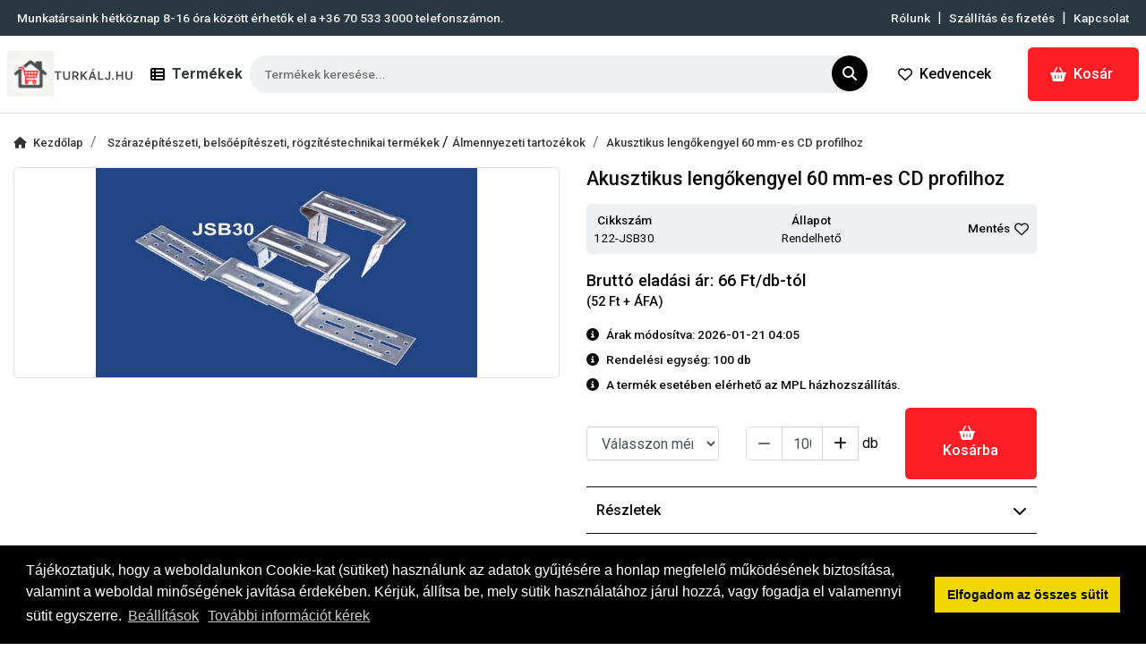

--- FILE ---
content_type: text/html; charset=UTF-8
request_url: https://turkalj.hu/termek/87/akusztikus-lengokengyel-60-mm-es-cd-profilhoz-34-5-mm
body_size: 14010
content:
<!DOCTYPE html PUBLIC "-//W3C//DTD XHTML 1.0 Transitional//EN" "http://www.w3.org/TR/xhtml1/DTD/xhtml1-transitional.dtd">
<html xmlns="http://www.w3.org/1999/xhtml"> 
<head>
<title>Akusztikus lengőkengyel 60 mm-es CD profilhoz</title>
<meta http-equiv="Cache-Control" content="no-cache, no-store, must-revalidate">
<meta http-equiv="Pragma" content="no-cache">
<meta http-equiv="Expires" content="86400">
<meta name="google-site-verification" content="UX5vStW_KzUaVZwp8PErgGKbuCNGlNIEJAZG1ZGy0Mo">
<meta http-equiv="content-type" content="text/html;charset=UTF-8">
<meta http-equiv="Content-Language" content="hu-hu">
<meta http-equiv="X-UA-Compatible" content="IE=edge">
<meta name="viewport" content="width=device-width, initial-scale=1, minimum-scale=1">
<meta name="description" content="">
<meta name="keywords" content="Akusztikus lengőkengyel 60 mm-es CD profilhoz">
<meta name="robots" content="index, follow">
<meta name="revisit-after" content="7 days">
<meta name="distribution" content="local"> 
<meta name="language" content="hu">
<meta name="rating" content="general">
<meta property="og:title" content="Akusztikus lengőkengyel 60 mm-es CD profilhoz">
<meta property="og:type" content="product">
<meta property="og:image" content="https://turkalj.hu/images/item/th-akusztikus-lengokengyel-327.jpg">
<meta property="og:site_name" content="">
<meta property="og:description" content="">
<meta property="og:url" content="https://turkalj.hu/termek/87/akusztikus-lengokengyel-60-mm-es-cd-profilhoz">
<meta property="og:locale" content="hu_HU">
<base href="https://turkalj.hu">
<link href="https://turkalj.hu/termek/87/akusztikus-lengokengyel-60-mm-es-cd-profilhoz" rel="canonical">
<link href="https://turkalj.hu/images/assets/favicon.ico" rel="shortcut icon" type="image/x-icon">
<link href="https://turkalj.hu/images/assets/favicon.ico" rel="icon" type="image/x-icon">
<link rel="stylesheet" type="text/css" href="https://turkalj.hu/css/mburger.css?ver=1769027496" />
<link rel="stylesheet" type="text/css" href="https://turkalj.hu/css/menu.all.css?ver=1769027496" />
<link rel="stylesheet" type="text/css" href="https://turkalj.hu/css/jquery.mhead.css?ver=1769027496" />
<link rel="stylesheet" type="text/css" href="https://turkalj.hu/css/bootstrap.min.css?ver=1769027496" />
<link rel="stylesheet" type="text/css" href="https://turkalj.hu/css/magnific-popup.css?ver=1769027496" />
<link rel="stylesheet" type="text/css" href="https://turkalj.hu/css/style.css?ver=1769027496" />
<script>
function getCookie(name) {
  var value = "; " + document.cookie;
  var parts = value.split("; " + name + "=");
  if (parts.length == 2) return parts.pop().split(";").shift();
}
</script>




<script async src="https://www.googletagmanager.com/gtag/js?id=UA-174565382-1"></script>
<script>
  window.dataLayer = window.dataLayer || [];
  function gtag(){dataLayer.push(arguments);}
  gtag('js', new Date());
  gtag('config', 'UA-174565382-1');
</script>

<script>
window.dataLayer = window.dataLayer || [];
function gtag(){dataLayer.push(arguments);}

var ad_storage = (getCookie("alap_sutik_elfogadva") == "1") ? 'granted' : 'denied';
var ad_user_data = (getCookie("funkcionalis_sutik_elfogadva") == "1") ? 'granted' : 'denied';


var funcionality_storage = (getCookie("funkcionalis_sutik_elfogadva") == "1") ? 'granted' : 'denied';
var personalization_storage = (getCookie("funkcionalis_sutik_elfogadva") == "1") ? 'granted' : 'denied';
var security_storage = (getCookie("funkcionalis_sutik_elfogadva") == "1") ? 'granted' : 'denied';

var analytics_storage = (getCookie("statisztikai_sutik_elfogadva") == "1") ? 'granted' : 'denied';
var ad_personalization = (getCookie("statisztikai_sutik_elfogadva") == "1") ? 'granted' : 'denied';




gtag('consent', 'default', {
  'ad_storage': ad_storage,
  'ad_user_data': ad_user_data,
  'analytics_storage': analytics_storage,
  'ad_personalization': ad_personalization,
  'funcionality_storage': funcionality_storage,
  'personalization_storage': personalization_storage,
  'security_storage': security_storage
});
</script></head>
<body>
<div id="page">
	<div id="page_inner">
		<section class="header_full_width py-2 px-1">
	<div class="container-fluid">
    	<div class="row align-items-center justify-content-center justify-content-lg-between">
        	<div class="col-sm-12 col-md-6 text-center text-md-left">
            	<a href="tel:+36705333000" class="header_full_width_link" id="header_tel" title="Hívás">Munkatársaink hétköznap 8-16 óra között érhetők el a <span id="header_tel_2">+36 70 533 3000</span> telefonszámon.</a>
            </div>
            <div class="col-sm-12 col-md-6 text-center text-md-right">
            	<a href="https://turkalj.hu/rolunk" class="header_full_width_link" title="Rólunk">Rólunk</a>
                <span class="nav_separator_2 mx-1">|</span>
            	<a href="https://turkalj.hu/szallitassal-kapcsolatos-informaciok" class="header_full_width_link" title="Szállítás és fizetés">Szállítás és fizetés</a>
                <span class="nav_separator_2 mx-1">|</span>
                <a href="https://turkalj.hu/elerhetosegek" class="header_full_width_link" title="Kapcsolat">Kapcsolat</a>
            </div>
        </div>
    </div>
</section>
<section class="header_main_section navbar_border bg-white sticky-top_">
    <nav class="navbar navbar-expand-lg navbar-custom px-2">
        <div class="container-fluid px-0 d-flex flex-nowrap align-content-center">
            <a class="navbar-brand my-1" href="https://turkalj.hu" title="Turkálj.hu - BaloBau termékek webáruháza">
                <img src="https://turkalj.hu/images/assets/turkalj-logo.svg" class="img-responsive site_logo" alt="Turkálj.hu - BaloBau termékek webáruháza">
            </a>
            <div class="d-none d-lg-flex justify-content-center showButton">
           	   <i class="fa fa-th-list navbar_ikon m-auto"></i> 
           	   <span class="ml-1 navbar-toggler-text mx-2 text-dark">Termékek</span>
            </div>
			<div class="w-75 w-lg-50 d-flex position-relative me-2"> 
            	<form method="post" onsubmit="search_k();return false;" class="w-100">
                    <input type="text" onkeyup="autocomplet();" autocomplete="off" id="country_id" name="country_id" tabindex="1" class="header_search w-100" placeholder="Termékek keresése..." /> 
                    <button type="submit" class="circle-icon position-absolute translate-middle"><i class="fa fa-search"></i></button>
                    <div class="bc-menu list-group shadow" id="country_list_id"></div>
                    <input type="hidden" id="search_date" value="" />
                </form>
			</div>
            <div class="collapse navbar-collapse" id="navbarCollapse">
                <div class="d-flex">
                    <a href="https://turkalj.hu/kedvenc-termekeim" title="Kedvenc termékeim" class="custom-button-header-2 mouse-down mx-3 radius d-flex align-items-center"><i class="fa fa-heart-o mr-1 mr-md-2"></i>Kedvencek</a>
                    <a href="https://turkalj.hu/kosar" title="Kosár" class="custom-button-header mouse-down radius d-flex align-items-center"><i class="fa fa-shopping-basket mr-1 mr-md-2"></i>Kosár <span class="cart_count ml-1" id="header_kosar_text"></span></a>
                </div>
            </div>
        </div>
    </nav>
    <div class="d-lg-none site_navigation">
        <div class="navbar navbar-expand-lg justify-content-between">
            <button class="navbar-toggler text-dark" type="button" data-bs-toggle="collapse" data-bs-target="#menu" aria-controls="menu" aria-expanded="false" aria-label="Toggle navigation">
                <div class="d-flex align-items-center">
                    <i class="fa fa-th-list navbar_ikon"></i> 
                    <span class="navbar-toggler-text mx-2">Termékek</span>
                </div>
            </button>
            <div class="d-flex">
                 <span class="mx-3"><a href="https://turkalj.hu/kedvenc-termekeim" class="mobile_header_ikon" title="Kedvencek"><i class="fa fa-heart-o"></i></a></span>
                 <span class="mx-3"><a href="https://turkalj.hu/kosar" class="mobile_header_ikon" title="Ajánlatkérő"><i class="fa fa-shopping-basket"></i></a></span>
            </div>
            <nav class="collapse navbar-collapse" id="menu">
                <ul class="d-none navbar-nav nav-justified w-100 container mr-auto">
                    <li class="nav-item dropdown"><a href="https://turkalj.hu/kategoria/9/foliak-kerteszeti-barkacs-es-egyeb-termekek" class="nav-link dropdown-toggle" title="Fóliák, kertészeti, barkács és egyéb termékek" role="button" data-toggle="dropdown" aria-haspopup="true" aria-expanded="false">Fóliák, kertészeti, barkács és egyéb termékek</a><div class="dropdown-menu" aria-labelledby="navbarDropdown">						<a class="dropdown-item" href="https://turkalj.hu/kategoria/93/foliak-kerteszeti-barkacs-es-egyeb-termekek/agrofoliak-epitesi-pe-foliak" title="Agrofóliák, építési PE fóliák">Agrofóliák, építési PE fóliák</a> 
											<a class="dropdown-item" href="https://turkalj.hu/kategoria/94/foliak-kerteszeti-barkacs-es-egyeb-termekek/egyeb-foliatermekek" title="Egyéb fóliatermékek">Egyéb fóliatermékek</a> 
											<a class="dropdown-item" href="https://turkalj.hu/kategoria/95/foliak-kerteszeti-barkacs-es-egyeb-termekek/hotukros-termekek" title="Hőtükrös termékek">Hőtükrös termékek</a> 
											<a class="dropdown-item" href="https://turkalj.hu/kategoria/96/foliak-kerteszeti-barkacs-es-egyeb-termekek/kerteszeti-es-barkacstermekek" title="Kertészeti és barkácstermékek">Kertészeti és barkácstermékek</a> 
											<a class="dropdown-item" href="https://turkalj.hu/kategoria/99/foliak-kerteszeti-barkacs-es-egyeb-termekek/ragasztoszalagok-vasbeton-tavtartok" title="Ragasztószalagok,vasbeton távtartók">Ragasztószalagok,vasbeton távtartók</a> 
					</div></li><li class="nav-item dropdown"><a href="https://turkalj.hu/kategoria/2/homlokzati-hoszigeteles-tartozekai" class="nav-link dropdown-toggle" title="Homlokzati hőszigetelés tartozékai" role="button" data-toggle="dropdown" aria-haspopup="true" aria-expanded="false">Homlokzati hőszigetelés tartozékai</a><div class="dropdown-menu" aria-labelledby="navbarDropdown">						<a class="dropdown-item" href="https://turkalj.hu/kategoria/31/homlokzati-hoszigeteles-tartozekai/dl-dlf-wkt-dubelek" title="DL, DLF, WKT dűbelek">DL, DLF, WKT dűbelek</a> 
											<a class="dropdown-item" href="https://turkalj.hu/kategoria/30/homlokzati-hoszigeteles-tartozekai/dubelek" title="Dűbelek">Dűbelek</a> 
											<a class="dropdown-item" href="https://turkalj.hu/kategoria/40/homlokzati-hoszigeteles-tartozekai/egyeb-homlokzati-tartozekok" title="Egyéb homlokzati tartozékok">Egyéb homlokzati tartozékok</a> 
											<a class="dropdown-item" href="https://turkalj.hu/kategoria/37/homlokzati-hoszigeteles-tartozekai/egyeb-tartozekok-hoszigeteleshez-homlokzathoz" title="Egyéb tartozékok hőszigeteléshez, homlokzathoz">Egyéb tartozékok hőszigeteléshez, homlokzathoz</a> 
											<a class="dropdown-item" href="https://turkalj.hu/kategoria/32/homlokzati-hoszigeteles-tartozekai/ejot-h4eco-idk-n-tid-t-dubelek" title="EJOT H4eco, IDK-N, TID-T dűbelek">EJOT H4eco, IDK-N, TID-T dűbelek</a> 
											<a class="dropdown-item" href="https://turkalj.hu/kategoria/33/homlokzati-hoszigeteles-tartozekai/ejot-stru-dubelek-es-tartozekok" title="EJOT STRU dűbelek és tartozékok">EJOT STRU dűbelek és tartozékok</a> 
											<a class="dropdown-item" href="https://turkalj.hu/kategoria/36/homlokzati-hoszigeteles-tartozekai/elemek-labazati-profilokhoz" title="Elemek lábazati profilokhoz">Elemek lábazati profilokhoz</a> 
											<a class="dropdown-item" href="https://turkalj.hu/kategoria/26/homlokzati-hoszigeteles-tartozekai/halos-profilok" title="Hálós profilok">Hálós profilok</a> 
											<a class="dropdown-item" href="https://turkalj.hu/kategoria/25/homlokzati-hoszigeteles-tartozekai/homlokzati-uvegszovetek" title="Homlokzati üvegszövetek">Homlokzati üvegszövetek</a> 
											<a class="dropdown-item" href="https://turkalj.hu/kategoria/35/homlokzati-hoszigeteles-tartozekai/labazati-indito-profilok" title="Lábazati indító profilok">Lábazati indító profilok</a> 
											<a class="dropdown-item" href="https://turkalj.hu/kategoria/34/homlokzati-hoszigeteles-tartozekai/labazati-indito-profilok-es-tartozekai" title="Lábazati indító profilok és tartozékai">Lábazati indító profilok és tartozékai</a> 
											<a class="dropdown-item" href="https://turkalj.hu/kategoria/38/homlokzati-hoszigeteles-tartozekai/muanyag-parkanyok" title="Műanyag párkányok">Műanyag párkányok</a> 
											<a class="dropdown-item" href="https://turkalj.hu/kategoria/39/homlokzati-hoszigeteles-tartozekai/muanyag-szellozoracsok" title="Műanyag szellőzőrácsok">Műanyag szellőzőrácsok</a> 
					</div></li><li class="nav-item dropdown"><a href="https://turkalj.hu/kategoria/8/kemikaliak-hangszigeteles-parkettaszegely" class="nav-link dropdown-toggle" title="Kemikáliák, hangszigetelés, parkettaszegély" role="button" data-toggle="dropdown" aria-haspopup="true" aria-expanded="false">Kemikáliák, hangszigetelés, parkettaszegély</a><div class="dropdown-menu" aria-labelledby="navbarDropdown">						<a class="dropdown-item" href="https://turkalj.hu/kategoria/90/kemikaliak-hangszigeteles-parkettaszegely/hangszigeteles-dilatacio" title="Hangszigetelés, dilatáció">Hangszigetelés, dilatáció</a> 
											<a class="dropdown-item" href="https://turkalj.hu/kategoria/89/kemikaliak-hangszigeteles-parkettaszegely/kemikaliak" title="Kemikáliák">Kemikáliák</a> 
											<a class="dropdown-item" href="https://turkalj.hu/kategoria/91/kemikaliak-hangszigeteles-parkettaszegely/slim-parkettaszegely-rendszer" title="SLIM parkettaszegély rendszer">SLIM parkettaszegély rendszer</a> 
					</div></li><li class="nav-item dropdown"><a href="https://turkalj.hu/kategoria/6/szakipari-szerszamok-es-munkaeszkozok" class="nav-link dropdown-toggle" title="Szakipari szerszámok és munkaeszközök" role="button" data-toggle="dropdown" aria-haspopup="true" aria-expanded="false">Szakipari szerszámok és munkaeszközök</a><div class="dropdown-menu" aria-labelledby="navbarDropdown">						<a class="dropdown-item" href="https://turkalj.hu/kategoria/67/szakipari-szerszamok-es-munkaeszkozok/acelspaklik-spatulak" title="Acélspaklik, spatulák">Acélspaklik, spatulák</a> 
											<a class="dropdown-item" href="https://turkalj.hu/kategoria/82/szakipari-szerszamok-es-munkaeszkozok/aluminium-letrak" title="Alumínium létrák">Alumínium létrák</a> 
											<a class="dropdown-item" href="https://turkalj.hu/kategoria/77/szakipari-szerszamok-es-munkaeszkozok/egyeb-szerszamok" title="Egyéb szerszámok">Egyéb szerszámok</a> 
											<a class="dropdown-item" href="https://turkalj.hu/kategoria/79/szakipari-szerszamok-es-munkaeszkozok/epitesi-dezsak-ladak-vodrok" title="Építési dézsák, ládák, vödrök">Építési dézsák, ládák, vödrök</a> 
											<a class="dropdown-item" href="https://turkalj.hu/kategoria/78/szakipari-szerszamok-es-munkaeszkozok/epitesi-segedeszkozok" title="Építési segédeszközök">Építési segédeszközök</a> 
											<a class="dropdown-item" href="https://turkalj.hu/kategoria/83/szakipari-szerszamok-es-munkaeszkozok/fa-letrak" title="Fa létrák">Fa létrák</a> 
											<a class="dropdown-item" href="https://turkalj.hu/kategoria/73/szakipari-szerszamok-es-munkaeszkozok/festo-tal-vodor" title="Festő tál, vödör">Festő tál, vödör</a> 
											<a class="dropdown-item" href="https://turkalj.hu/kategoria/71/szakipari-szerszamok-es-munkaeszkozok/festoecset" title="Festőecset">Festőecset</a> 
											<a class="dropdown-item" href="https://turkalj.hu/kategoria/72/szakipari-szerszamok-es-munkaeszkozok/festohenger" title="Festőhenger">Festőhenger</a> 
											<a class="dropdown-item" href="https://turkalj.hu/kategoria/70/szakipari-szerszamok-es-munkaeszkozok/festoszerszamok" title="Festőszerszámok">Festőszerszámok</a> 
											<a class="dropdown-item" href="https://turkalj.hu/kategoria/76/szakipari-szerszamok-es-munkaeszkozok/furdoszobai-tartozekok" title="Fürdőszobai tartozékok">Fürdőszobai tartozékok</a> 
											<a class="dropdown-item" href="https://turkalj.hu/kategoria/65/szakipari-szerszamok-es-munkaeszkozok/glettelok" title="Glettelők">Glettelők</a> 
											<a class="dropdown-item" href="https://turkalj.hu/kategoria/69/szakipari-szerszamok-es-munkaeszkozok/keveroszarak" title="Keverőszárak">Keverőszárak</a> 
											<a class="dropdown-item" href="https://turkalj.hu/kategoria/68/szakipari-szerszamok-es-munkaeszkozok/komuveskanalak-fugazok" title="Kőműveskanalak, fugázók">Kőműveskanalak, fugázók</a> 
											<a class="dropdown-item" href="https://turkalj.hu/kategoria/64/szakipari-szerszamok-es-munkaeszkozok/lehuzolecek-vizmertekek" title="Lehúzólécek, vízmértékek">Lehúzólécek, vízmértékek</a> 
											<a class="dropdown-item" href="https://turkalj.hu/kategoria/104/szakipari-szerszamok-es-munkaeszkozok/sepruk-kefek" title="Seprűk, kefék">Seprűk, kefék</a> 
											<a class="dropdown-item" href="https://turkalj.hu/kategoria/66/szakipari-szerszamok-es-munkaeszkozok/simitok-csiszolok" title="Simítók, csiszolók">Simítók, csiszolók</a> 
											<a class="dropdown-item" href="https://turkalj.hu/kategoria/63/szakipari-szerszamok-es-munkaeszkozok/szakipari-eszkozok-es-komuves-szerszamok" title="Szakipari eszközök és kőműves szerszámok">Szakipari eszközök és kőműves szerszámok</a> 
											<a class="dropdown-item" href="https://turkalj.hu/kategoria/75/szakipari-szerszamok-es-munkaeszkozok/vagokorongok" title="Vágókorongok">Vágókorongok</a> 
											<a class="dropdown-item" href="https://turkalj.hu/kategoria/81/szakipari-szerszamok-es-munkaeszkozok/vedoeszkozok" title="Védőeszközök">Védőeszközök</a> 
					</div></li><li class="nav-item dropdown"><a href="https://turkalj.hu/kategoria/1/szarazepiteszeti-belsoepiteszeti-rogzitestechnikai-termekek" class="nav-link dropdown-toggle" title="Szárazépítészeti, belsőépítészeti, rögzítéstechnikai termékek" role="button" data-toggle="dropdown" aria-haspopup="true" aria-expanded="false">Szárazépítészeti, belsőépítészeti, rögzítéstechnikai termékek</a><div class="dropdown-menu" aria-labelledby="navbarDropdown">						<a class="dropdown-item" href="https://turkalj.hu/kategoria/17/szarazepiteszeti-belsoepiteszeti-rogzitestechnikai-termekek/almennyezet-fuggeszto-tartozekok" title="Álmennyezet-függesztő tartozékok">Álmennyezet-függesztő tartozékok</a> 
											<a class="dropdown-item" href="https://turkalj.hu/kategoria/102/szarazepiteszeti-belsoepiteszeti-rogzitestechnikai-termekek/almennyezeti-lapok" title="Álmennyezeti lapok">Álmennyezeti lapok</a> 
											<a class="dropdown-item" href="https://turkalj.hu/kategoria/15/szarazepiteszeti-belsoepiteszeti-rogzitestechnikai-termekek/almennyezeti-tartozekok" title="Álmennyezeti tartozékok">Álmennyezeti tartozékok</a> 
											<a class="dropdown-item" href="https://turkalj.hu/kategoria/11/szarazepiteszeti-belsoepiteszeti-rogzitestechnikai-termekek/aluminium-pvc-elvedo-profilok" title="Alumínium, PVC élvédő profilok">Alumínium, PVC élvédő profilok</a> 
											<a class="dropdown-item" href="https://turkalj.hu/kategoria/12/szarazepiteszeti-belsoepiteszeti-rogzitestechnikai-termekek/belteri-uvegszovetek-tapetak" title="Beltéri üvegszövetek, tapéták">Beltéri üvegszövetek, tapéták</a> 
											<a class="dropdown-item" href="https://turkalj.hu/kategoria/27/szarazepiteszeti-belsoepiteszeti-rogzitestechnikai-termekek/beuto-dubelek-alapcsavarok-menetes-szarak" title="Beütő dűbelek, alapcsavarok, menetes szárak">Beütő dűbelek, alapcsavarok, menetes szárak</a> 
											<a class="dropdown-item" href="https://turkalj.hu/kategoria/20/szarazepiteszeti-belsoepiteszeti-rogzitestechnikai-termekek/cd-ud-ua-gipszkarton-profilok" title="CD, UD, UA gipszkarton profilok">CD, UD, UA gipszkarton profilok</a> 
											<a class="dropdown-item" href="https://turkalj.hu/kategoria/21/szarazepiteszeti-belsoepiteszeti-rogzitestechnikai-termekek/csavarok-rogzitesi-es-szerelesi-termekek" title="Csavarok, rögzítési és szerelési termékek">Csavarok, rögzítési és szerelési termékek</a> 
											<a class="dropdown-item" href="https://turkalj.hu/kategoria/19/szarazepiteszeti-belsoepiteszeti-rogzitestechnikai-termekek/cw-uw-gipszkarton-profilok" title="CW, UW gipszkarton profilok">CW, UW gipszkarton profilok</a> 
											<a class="dropdown-item" href="https://turkalj.hu/kategoria/23/szarazepiteszeti-belsoepiteszeti-rogzitestechnikai-termekek/facsavarok" title="Facsavarok">Facsavarok</a> 
											<a class="dropdown-item" href="https://turkalj.hu/kategoria/22/szarazepiteszeti-belsoepiteszeti-rogzitestechnikai-termekek/gipszkarton-csavarok" title="Gipszkarton csavarok">Gipszkarton csavarok</a> 
											<a class="dropdown-item" href="https://turkalj.hu/kategoria/18/szarazepiteszeti-belsoepiteszeti-rogzitestechnikai-termekek/gipszkarton-profilok" title="Gipszkarton profilok">Gipszkarton profilok</a> 
											<a class="dropdown-item" href="https://turkalj.hu/kategoria/13/szarazepiteszeti-belsoepiteszeti-rogzitestechnikai-termekek/hezagerosito-festo--egyeb-szalagok-csikok" title="Hézagerősítő, festő-, egyéb szalagok, csíkok">Hézagerősítő, festő-, egyéb szalagok, csíkok</a> 
											<a class="dropdown-item" href="https://turkalj.hu/kategoria/16/szarazepiteszeti-belsoepiteszeti-rogzitestechnikai-termekek/profilok-kazettas-almennyezethez" title="Profilok kazettás álmennyezethez">Profilok kazettás álmennyezethez</a> 
											<a class="dropdown-item" href="https://turkalj.hu/kategoria/10/szarazepiteszeti-belsoepiteszeti-rogzitestechnikai-termekek/profilok-tapetak-szalagok-csavarok" title="Profilok, tapéták, szalagok, csavarok">Profilok, tapéták, szalagok, csavarok</a> 
											<a class="dropdown-item" href="https://turkalj.hu/kategoria/29/szarazepiteszeti-belsoepiteszeti-rogzitestechnikai-termekek/rogzitoszalagok" title="Rögzítőszalagok">Rögzítőszalagok</a> 
											<a class="dropdown-item" href="https://turkalj.hu/kategoria/14/szarazepiteszeti-belsoepiteszeti-rogzitestechnikai-termekek/szervizajtok" title="Szervizajtók">Szervizajtók</a> 
											<a class="dropdown-item" href="https://turkalj.hu/kategoria/24/szarazepiteszeti-belsoepiteszeti-rogzitestechnikai-termekek/teto-tokrogzito-csavarok" title="Tető-, tokrögzítő csavarok">Tető-, tokrögzítő csavarok</a> 
											<a class="dropdown-item" href="https://turkalj.hu/kategoria/28/szarazepiteszeti-belsoepiteszeti-rogzitestechnikai-termekek/tuzallo-rogzito-elem-tuske-utvefuro" title="Tűzálló rögzítő elem, tüske, ütvefúró">Tűzálló rögzítő elem, tüske, ütvefúró</a> 
					</div></li><li class="nav-item dropdown"><a href="https://turkalj.hu/kategoria/4/tetofedesnel-hasznalt-termekek" class="nav-link dropdown-toggle" title="Tetőfedésnél használt termékek" role="button" data-toggle="dropdown" aria-haspopup="true" aria-expanded="false">Tetőfedésnél használt termékek</a><div class="dropdown-menu" aria-labelledby="navbarDropdown">						<a class="dropdown-item" href="https://turkalj.hu/kategoria/50/tetofedesnel-hasznalt-termekek/altalanos-pe-tetofoliak" title="Általános PE tetőfóliák">Általános PE tetőfóliák</a> 
											<a class="dropdown-item" href="https://turkalj.hu/kategoria/60/tetofedesnel-hasznalt-termekek/bitumenes-hullamlemezek-es-tartozekok" title="Bitumenes hullámlemezek és tartozékok">Bitumenes hullámlemezek és tartozékok</a> 
											<a class="dropdown-item" href="https://turkalj.hu/kategoria/59/tetofedesnel-hasznalt-termekek/egyeb-tetotartozekok" title="Egyéb tetőtartozékok">Egyéb tetőtartozékok</a> 
											<a class="dropdown-item" href="https://turkalj.hu/kategoria/52/tetofedesnel-hasznalt-termekek/gerincelemek-szellozok" title="Gerincelemek, szellőzők">Gerincelemek, szellőzők</a> 
											<a class="dropdown-item" href="https://turkalj.hu/kategoria/55/tetofedesnel-hasznalt-termekek/hovagok-hofogok-kupcserep-rogzitok" title="Hóvágók, hófogók, kúpcserép-rögzítők">Hóvágók, hófogók, kúpcserép-rögzítők</a> 
											<a class="dropdown-item" href="https://turkalj.hu/kategoria/61/tetofedesnel-hasznalt-termekek/laposteto-szigeteles-tartozekai" title="Lapostető-szigetelés tartozékai">Lapostető-szigetelés tartozékai</a> 
											<a class="dropdown-item" href="https://turkalj.hu/kategoria/51/tetofedesnel-hasznalt-termekek/paraatereszto-es-solflex-tetofoliak" title="Páraáteresztő és Solflex tetőfóliák">Páraáteresztő és Solflex tetőfóliák</a> 
											<a class="dropdown-item" href="https://turkalj.hu/kategoria/49/tetofedesnel-hasznalt-termekek/tetofedesnel-hasznalt-foliak-es-tartozekok" title="Tetőfedésnél használt fóliák és tartozékok">Tetőfedésnél használt fóliák és tartozékok</a> 
											<a class="dropdown-item" href="https://turkalj.hu/kategoria/53/tetofedesnel-hasznalt-termekek/tetogerinc-elemek" title="Tetőgerinc-elemek">Tetőgerinc-elemek</a> 
											<a class="dropdown-item" href="https://turkalj.hu/kategoria/58/tetofedesnel-hasznalt-termekek/tetoprofilok-szegelyek" title="Tetőprofilok, -szegélyek">Tetőprofilok, -szegélyek</a> 
											<a class="dropdown-item" href="https://turkalj.hu/kategoria/54/tetofedesnel-hasznalt-termekek/tetoszellozok" title="Tetőszellőzők">Tetőszellőzők</a> 
											<a class="dropdown-item" href="https://turkalj.hu/kategoria/57/tetofedesnel-hasznalt-termekek/tetovilagitok-kibuvok" title="Tetővilágítók, kibúvók">Tetővilágítók, kibúvók</a> 
											<a class="dropdown-item" href="https://turkalj.hu/kategoria/56/tetofedesnel-hasznalt-termekek/tetovilagitok-szegelyek-vapaelemek-egyeb" title="Tetővilágítók, szegélyek, vápaelemek, egyéb">Tetővilágítók, szegélyek, vápaelemek, egyéb</a> 
					</div></li><li class="nav-item dropdown"><a href="https://turkalj.hu/kategoria/5/uvegteglak" class="nav-link dropdown-toggle" title="Üvegtéglák" role="button" data-toggle="dropdown" aria-haspopup="true" aria-expanded="false">Üvegtéglák</a><div class="dropdown-menu" aria-labelledby="navbarDropdown">						<a class="dropdown-item" href="https://turkalj.hu/kategoria/62/uvegteglak/uvegteglak" title="Üvegtéglák">Üvegtéglák</a> 
					</div></li><li class="nav-item dropdown"><a href="https://turkalj.hu/kategoria/3/vakolastechnikai-termekek" class="nav-link dropdown-toggle" title="Vakolástechnikai termékek" role="button" data-toggle="dropdown" aria-haspopup="true" aria-expanded="false">Vakolástechnikai termékek</a><div class="dropdown-menu" aria-labelledby="navbarDropdown">						<a class="dropdown-item" href="https://turkalj.hu/kategoria/101/vakolastechnikai-termekek/catnic-belteri-vakoloprofilok" title="Catnic beltéri vakolóprofilok">Catnic beltéri vakolóprofilok</a> 
											<a class="dropdown-item" href="https://turkalj.hu/kategoria/100/vakolastechnikai-termekek/catnic-kulteri-vakoloprofilok" title="Catnic kültéri vakolóprofilok">Catnic kültéri vakolóprofilok</a> 
											<a class="dropdown-item" href="https://turkalj.hu/kategoria/48/vakolastechnikai-termekek/egyeb-vakolastechnikai-termekek" title="Egyéb vakolástechnikai termékek">Egyéb vakolástechnikai termékek</a> 
											<a class="dropdown-item" href="https://turkalj.hu/kategoria/47/vakolastechnikai-termekek/eko-vakoloprofilok" title="EKO vakolóprofilok">EKO vakolóprofilok</a> 
					</div></li><li class="nav-item dropdown"><a href="https://turkalj.hu/kategoria/7/vizelvezetes-vizszigeteles-szures-talajvedelem" class="nav-link dropdown-toggle" title="Vízelvezetés, vízszigetelés, szűrés, talajvédelem" role="button" data-toggle="dropdown" aria-haspopup="true" aria-expanded="false">Vízelvezetés, vízszigetelés, szűrés, talajvédelem</a><div class="dropdown-menu" aria-labelledby="navbarDropdown">						<a class="dropdown-item" href="https://turkalj.hu/kategoria/86/vizelvezetes-vizszigeteles-szures-talajvedelem/feluletszivargo-lemezek-falszigeteles" title="Felületszivárgó lemezek, falszigetelés">Felületszivárgó lemezek, falszigetelés</a> 
											<a class="dropdown-item" href="https://turkalj.hu/kategoria/85/vizelvezetes-vizszigeteles-szures-talajvedelem/monolit-aknak-csapadekszurok" title="Monolit aknák, csapadékszűrők">Monolit aknák, csapadékszűrők</a> 
											<a class="dropdown-item" href="https://turkalj.hu/kategoria/84/vizelvezetes-vizszigeteles-szures-talajvedelem/muanyag-folyokak-es-tartozekai" title="Műanyag folyókák és tartozékai">Műanyag folyókák és tartozékai</a> 
											<a class="dropdown-item" href="https://turkalj.hu/kategoria/87/vizelvezetes-vizszigeteles-szures-talajvedelem/nem-szott-geotextiliak" title="Nem szőtt geotextíliák">Nem szőtt geotextíliák</a> 
											<a class="dropdown-item" href="https://turkalj.hu/kategoria/88/vizelvezetes-vizszigeteles-szures-talajvedelem/szott-geotextiliak-georacsok" title="Szőtt geotextíliák, georácsok">Szőtt geotextíliák, georácsok</a> 
					</div></li>                </ul>
            </nav>
        </div>
    </div>
</section>        <section class="py-2">
            <div class="container-fluid">
                <div class="row d-none d-md-block">
                    <div class="col">
                        <nav aria-label="breadcrumb">
                          <ol class="breadcrumb mt-0">
                            <li class="breadcrumb-item"><a href="https://turkalj.hu" title="Kezdőlap"><span class="fa fa-home mr-2"></span>Kezdőlap</a></li>
                            <li class="breadcrumb-item">
                                 <a href="https://turkalj.hu/kategoria/1/szarazepiteszeti-belsoepiteszeti-rogzitestechnikai-termekek" title="Szárazépítészeti, belsőépítészeti, rögzítéstechnikai termékek">Szárazépítészeti, belsőépítészeti, rögzítéstechnikai termékek  </a>  /  <a href="https://turkalj.hu/kategoria/15/szarazepiteszeti-belsoepiteszeti-rogzitestechnikai-termekek/almennyezeti-tartozekok" title="Álmennyezeti tartozékok">Álmennyezeti tartozékok  </a>                            </li>
                            <li class="breadcrumb-item"><a href="https://turkalj.hu/termek/87/akusztikus-lengokengyel-60-mm-es-cd-profilhoz" title="Akusztikus lengőkengyel 60 mm-es CD profilhoz">Akusztikus lengőkengyel 60 mm-es CD profilhoz</a></li>
                          </ol>
                        </nav>
                    </div>
                </div>
                <div class="row">
                    <div class="col-sm-12 col-md-4 col-lg-6 my-2 my-md-3">
                        <a rel="gallery" href="https://turkalj.hu/images/item/akusztikus-lengokengyel-327.jpg" title="Akusztikus lengőkengyel 60 mm-es CD profilhoz" class="popup-single position-relative termek_top_ar_box d-block image_thumb radius text-center fancybox" id="termekkep">
                            <img data-src="https://turkalj.hu/images/item/th-akusztikus-lengokengyel-327.jpg" alt="Akusztikus lengőkengyel 60 mm-es CD profilhoz" class="img-responsive lazyload item_thumb">
                                                    </a>
                    </div>
                    <div class="col-sm-12 col-md-8 col-lg-6 col-xl-5 my-2 my-md-3">
                        <h1 class="item_page_title">Akusztikus lengőkengyel 60 mm-es CD profilhoz</h1>
                        <span class="item_page_desc d-none">A megadott akusztikus lengőkengyel ár 1 csomagra vonatkozik.</span> 
                        
                        
                        
                        <div class="item_data_div d-flex justify-content-between align-items-center p-2 radius my-3">
                            <div class="text-center">
                                <span class="d-block item_data">Cikkszám</span>
                                <span class="d-block item_data_2" id="cikk_span">122-JSB30</span>
                            </div>
                            <div class="text-center">
                                <span class="d-block item_data">Állapot</span>
                                <span class="d-block item_data_2">Rendelhető</span>
                            </div>
                            <div class="text-center">
                                <span class="d-block item_data" id="save">Mentés<button type="button"  class="btn ml-1 px-0" title="Mentés a kedvencek közé"><i class="fa fa-heart-o"></i></button></span>
                            </div>
                        </div>
                        <div class="d-flex justify-content-start  my-3">
                            <div><span class="item_item_price_1"><span class="termekar1">Bruttó eladási ár: 66</span> Ft/db-tól <span class="price_info d-block">(52 Ft + ÁFA)</span></span><span class="item_item_price_2"></span><span class="item_item_price_3"></span></div><div class="ml-1 mt-1"><i id="price_progress" class="fas fa-spinner fa-spin"></i></div>                        </div>
                        
                                                <div class="my-2">
                        	<div><span class="item_info d-block"><i class="fa fa-info-circle mr-2"></i>Árak módosítva: 2026-01-21 04:05</span></div>
                        </div>
                        						                       <div class="my-2">
                        	<div><span class="item_info d-block my-2"><i class="fa fa-info-circle mr-2"></i>Rendelési egység: <span id="rendelesi_egyseg_info">100 db</span></span></div>
                        </div>
                                                
                                               <div class="my-2">
                        	<div><span class="item_info d-block my-2"><i class="fa fa-info-circle mr-2"></i>A termék esetében elérhető az MPL házhozszállítás.</span></span></div>
                        </div>
                                                
                        
                        
						
                        						
                        
                                                
                                                                        <form method="post">
                            <div class="row">
                            									                            </div>
                            
                            <div class="row align-items-center">
                                                                <div class="col-12 col-md-12 col-lg-4 my-2">
                                	<span id="meret_lista87">
										<select class="form-control termek_vastagsag" id="meret_id87">
											<option value="0">Válasszon méretet</option>
											<option value="362"  >34,5 mm</option><option value="363"  >67 mm</option><option value="364"  >97 mm</option>										</select>
                                        
                                    </span>
                                    <span class="termek_szin" id="szinek_lista87" class="d-block text-center"></span>
                                </div>
                                                                
                                
                                
                                                                <div class="col-12 col-md-6 col-lg-4 my-2 mx-auto">
                                    <div class="input-group align-items-center">
                                        <span class="input-group-prepend">
                                            <button type="button" class="btn btn-outline-secondary btn-number" disabled="disabled" data-type="minus" data-field="quant[1]"><span class="fa fa-minus"></span></button>
                                        </span>
                                        <input type="text" name="quant[1]" class="form-control input-number text-center" value="100" min="100.00" id="quantity87">
                                        <span class="input-group-append">
                                            <button type="button" class="btn btn-outline-secondary btn-number" data-type="plus" data-field="quant[1]"><span class="fa fa-plus"></span></button>
                                        </span>
                                        <span class="d-block ml-1">db</span>
                                    </div>
                                </div>
                                <div class="col-12 col-md-6 col-lg-4 my-2 text-center text-md-left ">
                                    <button class="radius button add_to_cart_button" id="cart_button" data-product-id="87" type="button"><i class="fa fa-shopping-basket mr-2" aria-hidden="true"></i>Kosárba</button>
                                    <input type="hidden" id="hidden_meret_87" value="0" />
                                    <input type="hidden" id="hidden_szin_87" value="0" />
                                    <input type="hidden" id="hidden_egyseg_87" value="100.00" />
                                    <input type="hidden" id="stepvalue" value="100.00">
                                    <input type="hidden" id="valtozat_raklap_mennyiseg" value="">
                                </div>
                            </div>
                            <!--<div class="row">
                            	<div class="col-sm-12">
                                	<span id="raklapok_mennyisege"></span>
                                </div>
                            </div>-->
                        </form>
                                                                        <div id="main">
                          <div class="container px-0">
                        	    <div class="accordion" id="faq">
                        			<div class="card">
                                        <div class="card-header" id="faqhead1">
                                            <a href="#" class="btn btn-header-link collapsed d-flex justify-content-between align-items-center" data-toggle="collapse" data-target="#faq1" aria-expanded="true" aria-controls="faq1">Részletek<i class="fa fa-chevron-down"></i></a>
                                        </div>
                                        <div id="faq1" class="collapse" aria-labelledby="faqhead1" data-parent="#faq">
                                            <div class="card-body">
                                                <div class="content"><p>Kiszerel&eacute;s: 100 db / csomag</p></div>
                                            </div>
                                        </div>
                                    </div>
                                    <div class="card">
                                        <div class="card-header" id="faqhead3">
                                            <a href="#" class="btn btn-header-link collapsed d-flex justify-content-between align-items-center" data-toggle="collapse" data-target="#faq3" aria-expanded="true" aria-controls="faq3">Szállítási, átvételi módok<i class="fa fa-chevron-down"></i></a>
                                        </div>
                                        <div id="faq3" class="collapse" aria-labelledby="faqhead3" data-parent="#faq">
                                            <div class="card-body">
                                                <div class="content"><p>Amennyiben a megrendelt term&eacute;kek &eacute;rt&eacute;ke el&eacute;ri a brutt&oacute; 305 000 Ft-ot, abban az esetben a gy&aacute;rt&oacute; a megrendel&eacute;stől sz&aacute;m&iacute;tva 4 munkanapon bel&uuml;l d&iacute;jtalanul h&aacute;zhoz sz&aacute;ll&iacute;tja a term&eacute;k(ek)et.</p>

<p>305 000 Ft&nbsp;alatti megrendel&eacute;s eset&eacute;n az &aacute;tv&eacute;teli hely az &uuml;llői vagy a XVII.ker&uuml;leti&nbsp;telephely&uuml;nk, ebben az esetben a beszerz&eacute;si idő 4-10 munkanap. Innen k&uuml;l&ouml;n fuvard&iacute;j ellen&eacute;ben tudjuk kisz&aacute;ll&iacute;tani a term&eacute;keket. A sz&aacute;ll&iacute;t&aacute;si c&iacute;men minden esetben seg&iacute;ts&eacute;g sz&uuml;ks&eacute;ges a lerakod&aacute;shoz.</p>
</div>
                                            </div>
                                        </div>
                                    </div>
                                    <div class="card">
                                        <div class="card-header" id="faqhead4">
                                            <a href="#" class="btn btn-header-link collapsed d-flex justify-content-between align-items-center" data-toggle="collapse" data-target="#faq4" aria-expanded="true" aria-controls="faq4">Fizetési információk<i class="fa fa-chevron-down"></i></a>
                                        </div>
                                        <div id="faq4" class="collapse" aria-labelledby="faqhead4" data-parent="#faq">
                                            <div class="card-body">
                                                <div class="content"><p>Megrendel&eacute;s&eacute;t előre utal&aacute;ssal,&nbsp;vagy online, web&aacute;ruh&aacute;zunkon kereszt&uuml;l bankk&aacute;rty&aacute;val tudja fizetni.</p>
</div>
                                            </div>
                                        </div>
                                    </div>
                                    <div class="card">
                                        <div class="card-header" id="faqhead2">
                                            <a href="#" class="btn btn-header-link collapsed d-flex justify-content-between align-items-center" data-toggle="collapse" data-target="#faq2" aria-expanded="true" aria-controls="faq2">Letölthető dokumentumok<i class="fa fa-chevron-down"></i></a>
                                        </div>
                                        <div id="faq2" class="collapse" aria-labelledby="faqhead2" data-parent="#faq">
                                            <div class="card-body">
                                                <div class="content">
                                                	<ul class="list-group list-group-flush"> <li class="list-group-item my-2"><a class="fw500" title="Teljesítménynyilatkozat" href="https://turkalj.hu/documents/4455-122-JSB30_TNY.pdf" target="_blank"><i class="fa fa-file-o mr-1" aria-hidden="true"></i> Teljesítménynyilatkozat</a></li></ul>                                                </div>
                                            </div>
                                        </div>
                                    </div>
                        		</div>
                        	</div>
                        </div>
                    </div>
                </div>
            </div>
        </section>
        <footer class="footer py-3">
  <div class="container">
    <div class="row">
      <div class="col-sm-12 col-lg-4 my-3 text-center text-lg-left">
        <h4 class="text-white mb-2 footer_title">Kérdése van?</h4>
        <a href="tel:+36705333000" title="Hívás" class="footer_tel text-white fw600 mt-3 d-block"><i class="fa fa-phone mr-2"></i>+36 70 533 3000</a>
        <span class="footer_tel text-white fw600 mt-3 d-block"><i class="fa fa-envelope mr-2"></i>webshop [kukac] gras.hu</span>
        <div class="call-center">
          <p class="footer_link mt-3">Értékesítőink széles termékismerettel rendelkeznek, így kérdéseivel bátran fordulhat hozzájuk.</p>
        </div>
        <div class="footer-social-icon mt-4">
          <div>
              <h4 class="text-white mb-2 footer_title">Közösségi oldalaink</h4>
              <div class="d-flex justify-content-center justify-content-lg-start">
                  <ul class="list-unstyled mb-0">
                    <li class="mr-1"><a target="_blank" href="https://www.facebook.com/graskfthu" class="text-white mr-3" title="Kövessen minket a Facebook-on"><i class="fab fa-facebook-f"></i></a></li><li class="ml-1"><a target="_blank" href="https://www.instagram.com/graskft/?hl=hu" class="text-white ml-3" title="Kövessen minket Instagram-on"><i class="fab fa-instagram"></i></a></li>                  </ul>
              </div>
              <img src="https://turkalj.hu/images/assets/kh.png" class="img-responsive mt-3" alt="K&H online bankkártyás fizetés">
          </div>
        </div>
      </div>
      <div class="col-sm-12 col-lg-8 text-center text-lg-left">
        <div class="useful-links">
          <div class="row">
            <div class="col-sm-12 col-md-6 my-3">
              <h4 class="text-white mb-2 footer_title">Információk</h4>
              <ul class="list-unstyled mb-0">
                <li class="my-1"><a href="https://turkalj.hu/adatkezelesi-tajekoztato" title="Adatkezelési tájékoztató" class="footer_link">Adatkezelési tájékoztató</a></li>
                <li class="my-1"><a href="https://turkalj.hu/aszf" title="Általános szerződési feltételek" class="footer_link">Általános szerződési feltételek</a></li>
                <li class="my-1"><a href="https://turkalj.hu/impresszum" title="Impresszum" class="footer_link">Impresszum</a></li>
                <li class="my-1"><span id="open_cookie_settings_with_ikon" class="cursor_pointer footer_link">Süti beállítások</span></li>
              </ul>
            </div>
            <div class="col-sm-12 col-md-6 my-3 text-center text-lg-left">
              <h4 class="text-white mb-2 footer_title">Menü</h4>
              <div class="row">
                <div class="col">
                  <ul class="list-unstyled mb-0">
                    <li class="my-1"><a href="https://turkalj.hu/hirek" title="Hírek, cikkek" class="footer_link">Hírek, cikkek</a></li>
                    <li class="my-1"><a href="https://turkalj.hu/elerhetosegek" title="Kapcsolat" class="footer_link">Kapcsolat</a></li>
                    <li class="my-1"><a href="https://turkalj.hu/katalogus" title="Katalógusok" class="footer_link">Letölthető katalógusok</a></li>
                    <li class="my-1"><a href="https://turkalj.hu/rolunk" title="Rólunk" class="footer_link">Rólunk</a></li>
                    <li class="my-1"><a href="https://turkalj.hu/szallitassal-kapcsolatos-informaciok" title="Szállítás és fizetés" class="footer_link">Szállítás és fizetés</a></li>
                    <li class="my-1"><a href="https://turkalj.hu/vasarlasi-feltetelek" title="Vásárlási feltételek" class="footer_link">Vásárlási feltételek</a></li>
                  </ul>
                </div>
              </div>
            </div>
          </div>
        </div>
      </div>
    </div>
  </div>
  <div class="container">
    <div class="copyright">
      <div class="row d-flex align-items-center">
        <div class="col mt-4 mt-md-0">
          <h6 class="mb-0 footer_link text-center">© Copyright 2026 <a href="https://turkalj.hu" class="footer_link" title="GRaS Kft.">GRaS Kft.</a> Minden jog fenntartva!</h6>
        </div>
      </div>
    </div>
  </div>
</footer>
<button class="radius text-white" id="scroll-to-top"><i class="fa fa-chevron-up"></i></button>
<div class="modal fade" tabindex="-1" role="dialog" id="cookie_settings_modal" aria-labelledby="exampleModalLabel" aria-hidden="true"><div class="modal-dialog modal-lg" role="dialog"><div class="modal-content"><div class="modal-header"><h5 class="modal-title">Süti beállítások</h5></div><div class="modal-body" style="padding-bottom:0"><p>A weboldal a működése során saját, illetve harmadik fél által elhelyezett sütiket használ a felhasználói élmény növelése érdekében, valamint a szolgáltatásaink fejlesztéséhez nélkülözhetetlen látogatáselemzéshez.</p> <p>Kérjük engedélyezze a statisztikai sütik fogadását, az engedélyét ugyanitt egy kattintással bármikor módosíthatja.</p><p>A sütikről további információkat az <a href="/adatkezelesi-tajekoztato" target="_blank" title="Adatkezelési tájékoztató">Adatkezelési tájékoztatóban</a> olvashat.</p><form method="post"><div class="form-check form-check-margin"><input type="checkbox" class="form-check-input" id="alap_sutik_checkbox" checked="checked"><label class="form-check-label" for="alap_sutik_checkbox"> Alapműködést biztosító sütik</label></div><div class="form-check form-check-margin"><input type="checkbox" class="form-check-input" id="funkcionalis_sutik_checkbox" ><label class="form-check-label" for="funkcionalis_sutik_checkbox"> Funkcionális sütik</label></div><div class="form-check form-check-margin"><input type="checkbox" class="form-check-input" id="statisztikai_sutik_checkbox" ><label class="form-check-label" for="statisztikai_sutik_checkbox"> Statisztikai sütik</label></div></form></div><div class="modal-footer"><button type="button" class="btn btn-primary text-white" id="save_cookie_settings">Beállítások mentése</button><button type="button" class="btn btn-secondary" data-dismiss="modal">Bezárás</button></div></div></div></div>
<div class="modal" id="newsletterModal" tabindex="-1" role="dialog" aria-labelledby="myModalLabel" aria-hidden="true">
  <div class="modal-dialog">
    <div class="modal-content">
      <div class="modal-header">
        <h4 class="modal-title" id="myModalLabel">Értesítés</h4>
        <button type="button" class="close" data-dismiss="modal"><span aria-hidden="true">&times;</span><span class="sr-only">Bezárás</span></button>
      </div>
      <div class="modal-body">
        <p id="newsletterResult"></p>
      </div>
    </div>
  </div>
</div>
<div class="modal fade" tabindex="-1" role="dialog" id="nyitvatartas" aria-labelledby="exampleModalLabel" aria-hidden="true">
  <div class="modal-dialog modal-lg" role="dialog">
    <div class="modal-content">
      <div class="modal-header">
        <h5 class="modal-title">Tisztelt Vásárlóink!</h5>
        <button type="button" class="close" data-dismiss="modal" aria-label="Close"><span aria-hidden="true">&times;</span></button>
      </div>
      <div class="modal-body" style="padding-bottom:0">
        <p>A webshopunkban szereplő termékek kiszállítása és átvétele 2024. december 16. és 2025. január 7. között szünetel.</p>
        <p>Ez idő alatt beérkező rendelések feldolgozásra kerülnek.</p>
        <p> A szállítási vagy az átvételi időpontról 2025.január 7. után megküldjük értesítőnket.</p>
        <p>Kellemes Ünnepeket Kívánunk!</p>
      </div>
      <div class="modal-footer">
          <button type="button" class="btn btn-secondary nyitvatartas_close" data-dismiss="modal">Bezárás</button>
      </div>
    </div>
  </div>
</div>
<script src="https://kit.fontawesome.com/f8b07f5ad8.js" crossorigin="anonymous"></script>    </div>
</div>
<div class="modal" id="cart_modal" tabindex="-1">
  <div class="modal-dialog">
    <div class="modal-content">
      <div class="modal-header">
        <h5 class="modal-title" id="exampleModalLabel">Értesítés</h5>
      </div>
      <div class="modal-body">
        <p class="mb-0" id="cart_result"></p>
      </div>
      <div class="modal-footer">
        <button type="button" class="btn btn-secondary" data-dismiss="modal">Bezárás</button>
        <button type="button" class="btn btn-primary"><a href="https://turkalj.hu/kosar" class="text-white" title="Kosár"><i class="fa fa-shopping-basket mr-2"></i>Kosár</a></button>
      </div>
    </div>
  </div>
</div>
<div class="modal" id="opcioModal" tabindex="-1">
  <div class="modal-dialog">
    <div class="modal-content">
      <div class="modal-header">
        <h5 class="modal-title" id="exampleModalLabel">Értesítés</h5>
      </div>
      <div class="modal-body">
        <p class="mb-0" id="opcio_result"></p>
      </div>
      <div class="modal-footer">
        <button type="button" class="btn btn-secondary" data-dismiss="modal">Bezárás</button>
      </div>
    </div>
  </div>
</div>
<div class="modal" id="kedvenc_modal" tabindex="-1">
  <div class="modal-dialog">
    <div class="modal-content">
      <div class="modal-header">
        <h5 class="modal-title" id="exampleModalLabel">Értesítés</h5>
      </div>
      <div class="modal-body">
        <p class="mb-0" id="kedvenc_result"></p>
      </div>
      <div class="modal-footer">
        <button type="button" class="btn btn-secondary" data-dismiss="modal">Bezárás</button>
        <button type="button" class="btn btn-primary"><a href="https://turkalj.hu/kedvenc-termekeim" class="text-white" title="Kedvencek"><i class="fa fa-heart-o mr-2"></i>Kedvencek</a></button>
      </div>
    </div>
  </div>
</div>
<div class="modal fade" tabindex="-1" role="dialog" id="KerdesModal">
  <div class="modal-dialog modal-lg" role="document">
    <div class="modal-content">
      <div class="modal-header">
        <h5 class="modal-title">Üzenet küldése a termékkel kapcsolatban</h5>
        <button type="button" class="close" data-dismiss="modal" aria-label="Close"> <span aria-hidden="true">&times;</span> </button>
      </div>
      <form class="form-horizontal" id="KerdesForm">
        <div class="modal-body" style="padding-bottom:0">
          <p>Kérjük, hogy személyes adatai megadása előtt olvassa el <a href="https://turkalj.hu/adatkezelesi-tajekoztato" class="underline" title="Adatkezelési tájékoztató" target="_blank">Adatkezelési tájékoztatónkat.</a></p>
          <div class="form-group">
            <label class="control-label" >Az Ön neve *</label>
            <input id="kerdes_nev" name="textinput" type="text" class="form-control input-md">
          </div>
          <div class="form-group">
            <label class="control-label" >E-mail címe *</label>
            <input id="kerdes_email" name="textinput" type="text" class="form-control input-md">
          </div>
          <div class="form-group">
            <label class="control-label" >Telefonszáma *</label>
            <input id="kerdes_tel" name="textinput" type="text" class="form-control input-md">
          </div>
          <div class="form-group">
            <label class="control-label" >Üzenet *</label>
            <textarea name="kerdes_uzenet" id="kerdes_uzenet" rows="5" class="form-control input-md"></textarea>
          </div>
          <div class="form-group">
            <input type="hidden" name="allow" value="0">
            <div class="custom-control custom-checkbox">
              <input type="checkbox" id="allow_kerdes" name="allow_kerdes" value="1" class="custom-control-input">
              <label for="allow_kerdes" class="custom-control-label">Nyilatkozom, hogy az&nbsp;<a href="https://turkalj.hu/adatkezelesi-tajekoztato" target="_blank" class="underline" title="Adatkezelési tájékoztató">Adatkezel&eacute;si t&aacute;j&eacute;koztat&oacute;</a>&nbsp;tartalm&aacute;t megismertem, a szem&eacute;lyes adataim kezel&eacute;s&eacute;hez az abban foglalt c&eacute;lok el&eacute;r&eacute;se &eacute;rdek&eacute;ben &ouml;nk&eacute;ntesen hozz&aacute;j&aacute;rulok.</label>
            </div>
          </div>
          <div class="text-center">
            <div id="KerdesResult"></div>
          </div>
        </div>
        <div class="modal-footer">
          <input type="hidden" id="KerdesItemID" value="186">
          <button type="submit" id="kerdesButton" class="btn btn-primary">Üzenet küldése</button>
          <button type="button" class="btn btn-secondary" data-dismiss="modal">Bezárás</button>
        </div>
      </form>
    </div>
  </div>
</div>

<script type="text/javascript" src="https://turkalj.hu/js/jquery.js?ver=1769027496"></script>
<script type="text/javascript" src="https://turkalj.hu/js/bootstrap.min.js?ver=1769027496"></script>
<script type="text/javascript" src="https://turkalj.hu/js/menu-light.js?ver=1769027496"></script>
<script type="text/javascript" src="https://turkalj.hu/js/menu.all.js?ver=1769027496"></script>
<script type="text/javascript" src="https://turkalj.hu/js/jquery.mhead.js?ver=1769027496"></script>
<script type="text/javascript" src="https://turkalj.hu/js/playground.js?ver=1769027496"></script>
<script type="text/javascript" src="https://turkalj.hu/js/popper.js?ver=1769027496"></script>
<script type="text/javascript" src="https://turkalj.hu/js/script.js?ver=1769027496"></script>
<script src="https://kit.fontawesome.com/fe0533afac.js?ver=1769027496" crossorigin="anonymous"></script>
<script type="text/javascript" src="https://turkalj.hu/js/jquery.magnific-popup.min.js?ver=1769027496"></script>
<script type="text/javascript" src="https://turkalj.hu/js/cart.js?ver=1769027496"></script>
<script type="text/javascript"> 
var http_host = "https://turkalj.hu";
var step = parseFloat(100.00);
var product_id = 87;
var raklapos_termek = 0;

$(document).ready(function(e) {
	
	$('#open_message_modal').on('click', function() {
		$('#KerdesModal').modal('show');
	});
	
	$('#KerdesForm').on('submit', function(f)
	{
		f.preventDefault();
		$('#kerdesButton').prop('disabled', true);
		var FormErros = [];
		var kerdes_nev, kerdes_email, kerdes_tel, kerdes_uzenet, kerdes_termek_id;
		kerdes_nev = $('#kerdes_nev').val();
		kerdes_email = $('#kerdes_email').val();
		kerdes_tel = $('#kerdes_tel').val();
		kerdes_uzenet = $('#kerdes_uzenet').val();
		kerdes_termek_id = $('#KerdesItemID').val();
		if($.trim(kerdes_nev) == "") { FormErros.push('Nem adta meg a nevét.'); }
		if($.trim(kerdes_email) == "") { FormErros.push('Nem adta meg az e-mail címét.'); }
		if(kerdes_email != ""){if(validate_Email(kerdes_email) == false){FormErros.push('Elképzelhető, hogy hibásan adta meg az e-mail címét.');}}
		if($.trim(kerdes_tel) == "") { FormErros.push('Nem adta meg a telefonszámát.'); }
		if($.trim(kerdes_uzenet) == "") { FormErros.push('Nem írt semmilyen kérdést vagy üzenetet.'); }
		if($.trim(kerdes_termek_id) == "") { FormErros.push('Hiányzik a termék ID.'); }
		if(kerdes_termek_id != ""){if(!$.isNumeric(kerdes_termek_id)){FormErros.push('A termék ID nem szám típusú.');}}
		if(!$('#allow_kerdes').is(':checked')){FormErros.push('Felhívjuk szíves figyelmét, hogy hozzájárulása szükséges a jogszerű adatkezelés biztosításához. Kérjük, hogy a hozzájárulása megadásához pipálja be a jelölőnégyzetet.</span>')}
		if(FormErros.length == 0 )
		{
			$.ajax({
				type: 'POST',
				cache: false,
				data: { nev:kerdes_nev, email:kerdes_email, tel:kerdes_tel, kerdes:kerdes_uzenet, termek:kerdes_termek_id },
				url: 'files/save_kerdes.php',
				success: function(data)
				{
					var result = $.trim(data);
					$('#kerdesButton').prop('disabled', false);	
					$('#KerdesResult').fadeIn("slow").html(data);	
				},
				error: function(jqXHR, errorType, errorThrown)
				{
					alert(errorThrown);
				},
				complete: function(data)
				{
					$('#KerdesForm')[0].reset();
					setTimeout(function()
					{
						$('#KerdesModal').modal('hide');
						$('#kerdesButton').prop('disabled', false);	
					}, 5000)
				}
			});
		}
		else
		{
			$('#kerdesButton').prop('disabled', false);
			$('#KerdesResult').fadeIn("slow").html('<div class="alert alert-danger">'+FormErros.join("<br/>")+'</div>');
		}
	});
	
	
	$('#price_progress').hide();
	
	$('#open_szallitas_modal').on('click', function() {
		$('#mennyisegek_modal').modal('show');
	});
	
	$('.btn-number').on('click', function(e) {
		e.preventDefault();

		fieldName = $(this).attr('data-field');
		type = $(this).attr('data-type');
		var input = $("input[name='" + fieldName + "']");
		
		var currentVal = parseFloat(input.val());
		
		var minValue = parseFloat(input.attr('min'));
		var new_val;
		if (!isNaN(currentVal)) 
		{
			if (type == 'minus') 
			{
				if (currentVal > minValue) 
				{
					new_val = parseFloat(currentVal) - parseFloat(step);
					new_val = dec_quantity(new_val , 2 );
					input.val(new_val).change();
					
					/*if(raklapos_termek == 1 && $('#valtozat_raklap_mennyiseg').val() > 0 )
					{
						var raklapok_szama = new_val / parseFloat($('#valtozat_raklap_mennyiseg').val());
						$('#raklapok_mennyisege').html(Math.round(raklapok_szama) + ' raklap');
					}*/
				} 
				if (parseFloat(new_val) <= minValue) 
				{
					$(this).attr('disabled', true);
				}
			} 
			else if (type == 'plus') 
			{
				new_val = parseFloat(currentVal) + parseFloat(step);
				new_val = dec_quantity(new_val , 2 );
				
				input.val(new_val).change();
				$(this).removeAttr('disabled');
				
				/*if(raklapos_termek == 1 && $('#valtozat_raklap_mennyiseg').val() > 0 )
				{
					var raklapok_szama = new_val / parseFloat($('#valtozat_raklap_mennyiseg').val());
					$('#raklapok_mennyisege').html(Math.round(raklapok_szama) + ' raklap');
				}*/
			}
		} 
		else 
		{
			input.val(0);
		}
	});




	$('.input-number').focusin(function(){
	   $(this).data('oldValue', $(this).val());
	});
	$('.input-number').change(function() {
		 
		var inputValue = parseFloat($(this).val());
		var closestValue = Math.round(inputValue / step) * step; 
		closestValue = dec_quantity( closestValue , 2  );
		$(this).val(closestValue);
		var minValue = parseFloat($(this).attr('min'));
		var valueCurrent = parseFloat($(this).val());

		var name = $(this).attr('name');
		if (valueCurrent >= minValue) {
			$(".btn-number[data-type='minus'][data-field='"+name+"']").removeAttr('disabled');
		} else {
			alert('Hibás mennyiség.');
			$(this).val($(this).data('oldValue'));
		}
	});

	
	$(".input-number").keydown(function (e) {
		// Allow: backspace, delete, tab, escape, enter and .
		if ($.inArray(e.keyCode, [46, 8, 9, 27, 13, 190]) !== -1 ||
			 // Allow: Ctrl+A
			(e.keyCode == 65 && e.ctrlKey === true) || 
			 // Allow: home, end, left, right
			(e.keyCode >= 35 && e.keyCode <= 39)) {
				 // let it happen, don't do anything
				 return;
		}
		// Ensure that it is a number and stop the keypress
		if ((e.shiftKey || (e.keyCode < 48 || e.keyCode > 57)) && (e.keyCode < 96 || e.keyCode > 105)) {
			e.preventDefault();
		}
	});
	
	/*$('.btn-number').click(function(e) {
	  e.preventDefault();
	  var step = parseFloat($('#stepvalue').val());
	  
	  console.log("click:" + step);
	  fieldName = $(this).attr('data-field');
	  type = $(this).attr('data-type');
	  var input = $("input[name='" + fieldName + "']");
	  var currentVal = parseFloat(input.val());
	  var new_val;
	
	  if (!isNaN(currentVal)) {
		if (type == 'minus') {
		  if (currentVal > parseFloat(input.attr('min'))) {
			new_val = (currentVal - step).toFixed(3);
			input.val(new_val).change();
		  }
		  if (parseFloat(input.val()) == parseFloat(input.attr('min'))) {
			$(this).attr('disabled', true);
		  }
		} else if (type == 'plus') {
		  new_val = (currentVal + step).toFixed(3);
		  input.val(new_val).change();
		}
	  } else {
		input.val(0);
	  }
	});
	
	$('.input-number').focusin(function(){
	   $(this).data('oldValue', $(this).val());
	});
	
	
	$('.input-number').change(function() {
		var step = parseFloat($('#stepvalue').val());
		
		var inputValue = parseFloat($(this).val());
		var closestValue = Math.ceil(inputValue / step) * step;
		$(this).val(closestValue.toFixed(3));
		
		minValue =  parseFloat($(this).attr('min'));
		valueCurrent = parseFloat($(this).val());
		
		name = $(this).attr('name');
		if(valueCurrent >= minValue) {
			$(".btn-number[data-type='minus'][data-field='"+name+"']").removeAttr('disabled')
		} else {
			alert('Sorry, the minimum value was reached');
			$(this).val($(this).data('oldValue'));
		}
		
	});
	
	$(".input-number").keydown(function (e) {
		if ($.inArray(e.keyCode, [46, 8, 9, 27, 13, 190]) !== -1 ||
			(e.keyCode == 65 && e.ctrlKey === true) || 
			(e.keyCode >= 35 && e.keyCode <= 39)) {
				 return;
		}
		if ((e.shiftKey || (e.keyCode < 48 || e.keyCode > 57)) && (e.keyCode < 96 || e.keyCode > 105)) {
			e.preventDefault();
		}
	});*/
	
	
	
	
	
	$(".termek_vastagsag").on("change" , function()
	{
		var meret_id = $(this).val();
		var termek_id = 87;
		$.ajax({
				type: 'POST',
				data: {"function":"szinlista",termek_id:termek_id , meret_id: meret_id },
				url: 'files/szin_meret_lekero.php',
				success: function(data)
				{
					var result = $.trim(data);
					$("#szinek_lista" + termek_id).html( result );
					a(); // ujra lekell futtatni hogy érzékelje... 
				}
			});
	});
	
	$(".termek_szin").on("change" , function()
	{	
		var szin_id = $(this).val();
		var termek_id = 87;
		$.ajax({
				type: 'POST',
				data: {"function":"meretlista",termek_id:termek_id , szin_id:szin_id },
				url: 'files/szin_meret_lekero.php',
				success: function(data)
				{
					var result = $.trim(data);
					//$("#meret_lista" + termek_id).html( result );
					a(); // ujra lekell futtatni hogy érzékelje... 
				}
			});
	});
	
	
	
	function a()
	{
		var alt = "Akusztikus lengőkengyel 60 mm-es CD profilhoz";
		var termek_id = 87;
		var meret_id = $("#meret_id"+termek_id).val();
		var szin_id = $("#termek_szin"+termek_id).val();
		var szin_kod = 0;
		if($("#termek_szin"+termek_id).length > 0)
			{
				szin_kod = $("#termek_szin"+termek_id).val();
			}
		var quantity = $("#quantity"+termek_id).val();
		var mertekegyseg = "db";
		var host = "https://turkalj.hu/images/item/";
		
		$.ajax({
			type: 'POST',
			data: {"function":"ar" , termek_id:termek_id , szin_id:szin_kod , meret_id: meret_id , quantity:quantity },
			url: 'files/szin_meret_lekero.php',
			dataType:'json',
			beforeSend: function() {
				$('#price_progress').show();
			},
			success: function(data)
			{
				//console.log(data);
				if(data.akcios == 1 )
				{
					$(".item_item_price_1").html(  "<span class='termekar1'>"+data.normal_formazott + " Ft/"+mertekegyseg+"</span>" );
					$(".item_item_price_1").hide();
				 
					$(".item_item_price_2").html(  "<span class='termekar1'>"+data.normal_formazott + " Ft</span>" );
					$(".item_item_price_2").show();
					
					$(".item_item_price_3").html(  "<span class='termekar1'>Bruttó eladási ár: "+data.akcios_formazott + " Ft/"+mertekegyseg+" <span class='price_info d-block'>("+ data.akcios_ar +" Ft + ÁFA)</span></span>" );
					$(".item_item_price_3").show();
				}
				else
				{
					$(".item_item_price_1").html(  "<span class='termekar1'>Bruttó eladási ár: "+data.normal_formazott + " Ft/"+mertekegyseg+" <span class='price_info d-block'>("+ data.normal_ar +" Ft + ÁFA)</span></span>" );
					$(".item_item_price_1").show();
					
					$(".item_item_price_2").html(  "<span class='termekar1'>"+data.normal_formazott + " Ft</span>" );
					$(".item_item_price_2").hide();
					
					$(".item_item_price_3").html(  "<span class='termekar1'>"+data.normal_formazott + " Ft/"+mertekegyseg+"</span>" );
					$(".item_item_price_3").hide();
				}
				
				if(data.kapcs_thumb == "" && data.kapcs_big==""){
				   
				   }
				else{
					$("#termekkep").html( '<img src="'+host +  data.kapcs_thumb+'" alt="'+alt+'" class="img-responsive item_thumb" id="termekkep">' )   ; 
					$(".fancybox").prop( "href"  ,    host +  (data.kapcs_big) ) ; 
				}
				
				
				 
				step = parseFloat( data.MinimumOrder );
				
				//console.log(typeof step);
				//step = parseFloat(1.234567).toFixed(2);
				
				$('#stepvalue').val( step );
				
				$("#quantity"+termek_id).attr( "step"  ,   step ); 
				$("#quantity"+termek_id).val( step );
				$("#quantity"+termek_id).attr( "min"  ,   step );
				
				$('#rendelesi_egyseg_info').html( data.MinimumOrder + ' ' + mertekegyseg);
				$('#cikk_span').html(data.cikkszam);
			},
			complete: function() {
				$('#price_progress').hide();	
			}
		});
	}
	
	
	
	
	$(".termek_szin").on("change" , function()
	{
		var alt = "Akusztikus lengőkengyel 60 mm-es CD profilhoz";
		var szin_id = $(this).val();
		var termek_id = 87;
		var meret_id = $("#meret_id"+termek_id).val();
		var quantity = $("#quantity"+termek_id).val();
		var mertekegyseg = "db";
		var host = "https://turkalj.hu/images/item/";
		
		$.ajax({
			type: 'POST',
			data: {"function":"meret_szin" , termek_id:termek_id , szin_id:szin_id , meret_id: meret_id , quantity:quantity },
			url: 'files/szin_meret_lekero.php',
			dataType:'json',
			success: function(data)
			{
				//console.log(data);
				if(data.akcios == 1 )
				{
					$(".item_item_price_1").html(  "<span class='termekar1'>"+data.normal_formazott + " Ft/"+mertekegyseg+"</span>" );
					$(".item_item_price_1").hide();
				 
					$(".item_item_price_2").html(  "<span class='termekar1'>"+data.normal_formazott + " Ft  </span>" );
					$(".item_item_price_2").show();
					
					$(".item_item_price_3").html(  "<span class='termekar1'>"+data.akcios_formazott + " Ft/"+mertekegyseg+"</span>" );
					$(".item_item_price_3").show();
				}
				else
				{
					$(".item_item_price_1").html(  "<span class='termekar1'>"+data.normal_formazott + " Ft/"+mertekegyseg+"</span>" );
					$(".item_item_price_1").show();
					
					$(".item_item_price_2").html(  "<span class='termekar1'>"+data.normal_formazott + " Ft  </span>" );
					$(".item_item_price_2").hide();
					
					$(".item_item_price_3").html(  "<span class='termekar1'>"+data.normal_formazott + " Ft/"+mertekegyseg+"</span>" );
					$(".item_item_price_3").hide();
				}
				 
				if(data.kapcs_thumb == "" && data.kapcs_big==""){
				   
				   }
				else{
					$("#termekkep").html( '<img src="'+host +  data.kapcs_thumb+'" alt="'+alt+'" class="img-responsive item_thumb" id="termekkep">' )   ; 
					$(".fancybox").prop( "href"  ,    host +  (data.kapcs_big) ) ; 
				}
				
				$("#quantity"+termek_id).attr( "step"  ,   data.MinimumOrder ); 
				$("#quantity"+termek_id).attr( "min"  ,   data.MinimumOrder ); 
				
				
				
				$("#quantity"+termek_id).attr( "value"  ,   data.MinimumOrder );   
			}
		});
	}); 
	
	$("#termek_szin87").on("change" , function()
	{
		
		var alt = "Akusztikus lengőkengyel 60 mm-es CD profilhoz";
		var szin_id = $(this).val();
		var termek_id = 87;
		var meret_id = $("#meret_id"+termek_id).val();
		var quantity = $("#quantity"+termek_id).val();
		var mertekegyseg = "db";
		var host = "https://turkalj.hu/images/item/";
		
		$.ajax({
			type: 'POST',
			data: {"function":"meret_szin" , termek_id:termek_id , szin_id:szin_id , meret_id: meret_id , quantity:quantity },
			url: 'files/szin_meret_lekero.php',
			dataType:'json',
			success: function(data)
			{
				if(data.akcios == 1 )
				{
					$(".item_item_price_1").html(  "<span class='termekar1'>"+data.normal_formazott + " Ft /"+mertekegyseg+"</span>" );
					$(".item_item_price_1").hide();
				 
					$(".item_item_price_2").html(  "<span class='termekar1'>"+data.normal_formazott + " Ft  </span>" );
					$(".item_item_price_2").show();
					
					$(".item_item_price_3").html(  "<span class='termekar1'>"+data.akcios_formazott + " Ft/"+mertekegyseg+"</span>" );
					$(".item_item_price_3").show();
				}
				else
				{
					$(".item_item_price_1").html(  "<span class='termekar1'>"+data.normal_formazott + " Ft/"+mertekegyseg+"</span>" );
					$(".item_item_price_1").show();
					
					$(".item_item_price_2").html(  "<span class='termekar1'>"+data.normal_formazott + " Ft  </span>" );
					$(".item_item_price_2").hide();
					
					$(".item_item_price_3").html(  "<span class='termekar1'>"+data.normal_formazott + " Ft/"+mertekegyseg+"</span>" );
					$(".item_item_price_3").hide();
				}
				 
				if(data.kapcs_thumb == "" && data.kapcs_big==""){
				   
				   }
				else{
					$("#termekkep").html( '<img src="'+host +  data.kapcs_thumb+'" alt="'+alt+'" class="img-responsive item_thumb" id="termekkep">' )   ; 
					$(".fancybox").prop( "href"  ,    host +  (data.kapcs_big) ) ; 
				} 
				$("#quantity"+termek_id).attr( "step"  ,   data.MinimumOrder ); 
				$("#quantity"+termek_id).attr( "value"  ,   data.MinimumOrder );
			}
		});
	});
	
	
	
	
	
	
	
	
	
	
	if( $('.content table').length )
	{
		$('.content table').removeAttr( 'style' );
		$('.content table').removeAttr( 'border' );
		
		if(!$('.content table').hasClass("table")) 
		{
			$('div.content table').addClass("table");
		}
	}
	
	
	
		
	$('#save').click(function() {
		
		$.ajax({
			type: 'POST',
			data: {product_id:product_id},
			url: 'files/add_to_favorites.php',
			success: function(data)
			{
				var result = $.trim(data);
				$('#kedvenc_result').html(result);
				$('#kedvenc_modal').modal('show');
			}
		});
		
	});
	
	
	
	$('.popup-single').magnificPopup({
		type: 'image',
	});
	
	$('.popup-gallery').magnificPopup({
		delegate: 'a',
		type: 'image',
		tLoading: 'Loading image #%curr%...',
		mainClass: 'mfp-img-mobile',
		gallery: {
			enabled: true,
			navigateByImgClick: true,
			preload: [0,1] // Will preload 0 - before current, and 1 after the current image
		},
		image: {
			tError: '<a href="%url%">The image #%curr%</a> could not be loaded.',
			titleSrc: function(item) {
				return item.el.attr('title') + '';
			}
		}
	});
});
</script>
</body>
</html>


--- FILE ---
content_type: text/css
request_url: https://turkalj.hu/css/style.css?ver=1769027496
body_size: 3777
content:
@import url('https://fonts.googleapis.com/css2?family=Roboto:wght@300;400;500;700&display=swap');:root{--main_font_family:Roboto,sans-serif;--main_primary_color:#fd1f25;--main_secondary_color:#5a4c40;--main_black_color:#0a0909;--main_light_gray_color:#eff0f1;--main_border_color:#e0e0e0;--content_h1_size:1.55rem;--content_h2_size:1.45rem;--content_h3_size:1.25rem;--content_h4_size:1.15rem;--content_h5_size:1.1rem;--content_h6_size:1rem;--content_text_size:1rem}body{font-family:var(--main_font_family);font-size:var(--content_text_size);margin:0;padding:0;color:var(--main_black_color)}#res_anyagszukseglet{background:#eff0f1}.szukseglet_data{border-top:1px solid #ccc}.cart_row2{border-bottom:1px solid #ddd}.termek_top_ar_box{overflow:hidden}.termek_top_ar{position:absolute;top:-15px;right:-70px;width:200px;padding:35px 8px 5px 0;background:var(--main_primary_color);color:#fff;font-size:16px;font-weight:700;z-index:10;border-radius:2px 0;-moz-border-radius:2px 0;-webkit-border-radius:2px 0 2px 0;-ms-transform:rotate(45deg);-webkit-transform:rotate(45deg);transform:rotate(45deg);text-align:center;text-transform:uppercase}.katalog_to_link{font-size:1.125rem}.kosar_szallitas_info{border-bottom:1px solid #ddd}.akcio_kep{ position:absolute;width:50px;left:10px;top:10px;}.akcio_kep_termek{ position:absolute;width:100px;left:10px;top:10px;}.kosar_szallitas_info:last-child{border-bottom:none}.site_navigation{border-top:1px solid var(--main_border_color)}.header_main_section{border-bottom:1px solid var(--main_border_color)}.navbar-toggler-text{font-weight:700;font-size:1rem}.atveteli_mod_name{font-weight:500}.mobile_header_ikon{font-size:1.25rem}.breadcrumb-item a{font-weight:500;font-size:.8rem}.item_data{font-weight:500;font-size:.85rem}.item_data_2{font-weight:400;font-size:.85rem}.fooldal_ikon_cim{font-size:.9rem}.item_info{font-weight:500;font-size:.85rem}.item_page_title{font-size:1.35rem;font-weight:500}.image_thumb{border:1px solid var(--main_border_color)}.item_data_div{background:var(--main_light_gray_color)}.termekar1,.item_item_price_1,.item_page_price{font-weight:500;font-size:1.15rem}.egyedi_ar{font-weight:600}.price_info{font-weight:500;font-size:.9rem}.fooldal_ikon{width:50px;height:auto;transition:all .5s}.site_message{color:#fff;font-size:16px;padding:20px;letter-spacing:1px}#close_site_message{margin-left:10px;cursor:pointer}.banner{padding-bottom:30px}.banner>a{position:relative;display:block;overflow:hidden;height:350px;padding:20px}.banner .bg{position:absolute;left:0;top:0;right:0;bottom:0;background:no-repeat 50% 50% / cover;transition:transform 1s ease}.banner.text-bottom .text{position:absolute;left:0;bottom:0;right:0;background:#0a0909;padding:1rem 0 1rem 1rem}.banner .text h3{font-size:.95rem;font-weight:500}.fooldal_ikon_text{font-size:.925rem}.payment_desc{font-weight:400}.main_category{border:1px solid var(--main_border_color);font-weight:500;transition:all .5s}.main_category:hover{background:var(--main_light_gray_color);color:var(--main_black_color);border-color:var(--main_border_color)}.header_full_width{background:#293841}.header_full_width_link{color:#f0f0f0;font-size:.85rem;font-weight:500}.nav_separator_2{color:#f9f9f9}.bgimage_title{font-weight:500;font-size:2.45rem}.bgimage_text{font-weight:400;font-size:1.25rem}.main_item_rendelheto{color:#3fa417;font-size:.9rem;font-weight:500}.text-black{color:var(--main_black_color)}.header_search{background:var(--main_light_gray_color);border:1px solid #efefef;border-radius:70px 70px 70px 70px / 80px 80px 80px 80px;outline:none;padding:.5rem 1rem;font-weight:500}.search_item{border-bottom:1px solid var(--main_border_color)}.search_item:last-child{border-bottom:unset}.search_item_desc{font-size:.9rem}.search_item:hover{cursor:pointer;background:#efefef}.form_title{font-weight:500;font-size:.9rem;margin-bottom:.125rem}.search_data{border-bottom:1px solid var(--main_border_color)}.fw500{font-weight:500}.fw600{font-weight:500}.cart_page_text{font-size:1.125rem}.section_colored{background:var(--main_light_gray_color)}.main_item_title_to_link{font-weight:500;font-size:1rem;line-height:1.35}.main_item_cikkszam{font-size:.8rem}.main_item_kiszereles{font-size:.8rem}.main_item_price_1{font-weight:500;font-size:1.015rem}.main_item_price_info{font-size:.9rem}.item_list_ikon_to_link{color:var(--main_secondary_color)}.page_title{font-weight:500;font-size:1.55rem}.bx-wrapper .bx-controls-direction a{z-index:1019}.site_logo{width:200px}.radius{border-radius:.325rem}.event_title_link{font-size:1.035rem}.news_list_date{font-size:.9rem}.event_desc{font-size:.95rem}.news_list_to_link{text-decoration:underline}.nav-link-dropdown{transition:all .5s}.cart .cart-row{align-items:center;border-bottom:1px solid #eee;display:flex;padding:20px 0}.cart_img{width:60%}.cart .cart-row .item-title{font-weight:500}.remove_from_cart,.update_cart{color:var(--main_black_color);font-size:1.025rem}.cart .cart-row .cart-row--unit-price .price-text{color:var(--main_black_color);font-size:1.025rem;font-weight:500}.cart .cart-row .cart-row--subtotal .total-price-text{color:var(--main_black_color);font-size:1.025rem;font-weight:500;text-align:right}.content p{font-size:var(--content_text_size);font-weight:400;line-height:1.75rem}.content ul li{font-size:var(--content_text_size);font-weight:400;line-height:1.75rem;margin-bottom:.45rem;margin-top:.45rem;list-style-position:inside}.content h1{font-size:var(--content_h1_size);font-weight:700}.content h2{font-size:var(--content_h2_size);font-weight:700}.content h3{font-size:var(--content_h3_size);font-weight:700}.content h4{font-size:var(--content_h4_size);font-weight:700}.content h5{font-size:var(--content_h5_size);font-weight:700}.content h6{font-size:var(--content_h6_size);font-weight:700}.custom-button-header{color:#fff;background-color:var(--main_primary_color);font-size:1rem;font-weight:500;transition:all .5s;padding:15px 25px;line-height:30px}.custom-button-header-2{color:var(--main_black_color);font-size:1rem;font-weight:500;transition:all .5s;padding:15px 25px;line-height:30px}.custom-button-header-2:hover{cursor:pointer}.custom_button{color:var(--main_black_color);background-color:var(--main_primary_color);font-size:1rem;font-weight:500;transition:all .5s;padding:20px 35px;line-height:60px}.custom_button:hover{opacity:.75}.button{color:#fff;background-color:var(--main_primary_color);font-size:1rem;font-weight:500;transition:all .5s;padding:20px 35px;border:none}.button2{color:#fff;background-color:var(--main_primary_color);font-size:1rem;font-weight:500;transition:all .5s;padding:15px;border:none}.kupon_btn{color:#fff;background-color:var(--main_primary_color);font-size:1rem;font-weight:500;transition:all .5s;padding:10px 20px;border:none}.button:hover,.kupon_btn:hover{opacity:.85}.nav-link{color:var(--main_black_color);font-size:1rem;font-weight:500}input::placeholder{font-size:.85rem}.contact_page_title{font-size:1.35rem;font-weight:700}.module-head{position:relative;margin:20px 0}.module-head-title{color:var(--main_black_color);font-weight:500;font-size:1.425rem;display:inline-block}.module-head-title-other-color{color:var(--main_primary_color)}.module-head:after{content:"";display:block;background:var(--main_primary_color);width:35px;height:8px}.circle-icon{background:#000;padding:12px;right:-1%;border-radius:50%;color:#fff;font-size:1em;border:none;line-height:0}.site_navigation .navbar-nav>li.nav-item>a:before{content:'';position:absolute;right:0;top:50%;transform:translateY(-50%);height:10px;width:1px;background:var(--main_black_color)}.site_navigation .navbar-nav>li.nav-item:last-child>a:before{content:none!important}.header_message{background:#fb1a1a;padding:1rem}#save:hover{text-decoration:underline;cursor:pointer}.footer{background:var(--main_black_color)}.footer_title{font-size:1rem}.footer-social-icon ul li a{font-size:1.85rem}.footer-social-icon ul{display:-webkit-box;display:-ms-flexbox;display:flex}.footer_link{color:#d5d5d5;font-size:.9rem}.footer_tel{font-size:1rem}.accordion_buttons{font-weight:700;cursor:pointer;font-size:1rem;color:var(--main_black_color)}div.panel_gyik{padding:0 0 0 27px;background-color:#eff0f1;border-left:5px solid var(--main_black_color);max-height:0;overflow:hidden;transition:max-height .2s ease-out;margin-top:10px}.gyik_text{font-size:15px;color:#222e60;padding:10px 5px 10px 0}.order_step_title_div{font-size:1.025rem;color:var(--main_black_color);font-weight:500}.underline{text-decoration:underline}.make-me-sticky{position:-webkit-sticky;position:sticky;top:0}.sticky-top{position:-webkit-sticky;position:sticky;top:0;z-index:1020}.dropdown_menu_icon{font-size:.8rem}.order_page_cart{background:var(--main_light_gray_color)}.order_page_cart_title{font-size:1.15rem;font-weight:700}.cart_totalitem{display:block;font-weight:500;font-size:.9rem}.show_cart_items_name{font-weight:600;font-size:.9rem;line-height:20px!important}.show_cart_items_quantity{font-size:.9rem;display:block}.cart_ossz_row{border-bottom:1px solid rgba(44,183,202,.1);padding:8px 0;margin:8px 0;font-size:.9rem}.cart_ossz_row_vegosszeg{padding:8px 0;margin:8px 0;font-weight:500;font-size:1.025rem}.show_cart_items_img{max-width:70px;max-height:70px}.bc-menu{position:absolute;z-index:999;background:#fff;display:none;border:1px solid #ccc;border-top:none;top:141%;overflow:scroll;max-height:50vh;border-top-left-radius:0;border-top-right-radius:0;overflow-x:hidden;width:100%}#kosar_szallitas_btn:hover{cursor:pointer}.autocomplete_link:hover{cursor:pointer}#filter:checked + .fa-chevron-right{transform:rotate(90deg)}.fa-chevron-right{transition:transform .2s linear}.select_szin{cursor:pointer}textarea.form-control-order-page{resize:none}.kedvenc_termek_cim{font-size:1.25rem}.dropdown-menu{box-shadow:0 .5rem 1rem rgba(0,0,0,.15)}.search__close{border-top:1px solid #e5e5e6;border-bottom:1px solid #e5e5e6}.fa-times-circle{cursor:pointer}.bsb-hero-1{background-position:50%;background-size:cover}.showButton{cursor:pointer}@media (min-width: 1200px){.bsb-hero-1{padding-bottom:10rem;padding-top:10rem}.elony:hover .fooldal_ikon{transform:scale(1.1)}}.item_thumb,.hir_thumb{width:70%}@media (max-width:991px){.akcio_kep_termek{width:70px;}.bgimage_title{font-size:1.65rem}.cart_attr{font-size:.8rem}.bsb-hero-1{padding-bottom:2rem;padding-top:2rem}.hero_title{font-size:1.45rem}.module-head-title{font-size:1.25rem}.site_logo{width:150px}.custom-button-header,.custom-button-header-2{font-size:.75rem;padding:15px}.item_page_title{font-size:1.25rem}.item_page_price{font-size:1rem}.main_category_title,.main_category_ikon,.cart_page_text,.cart_page_text_2,.cart .cart-row .item-title,.cart .cart-row .cart-row--unit-price .price-text,.cart .cart-row .cart-row--unit-price .total-price-text,.price-text-type,.item_page_desc{font-size:.8rem}.page_title{font-size:1.25rem}.bc-menu{position:fixed;left:0;width:100%;top:125px;height:100vh;border:0;max-height:none}.search_text{font-size:.75rem}.main_item_title_to_link,.main_item_price_1,.main_item_rendelheto,.szin_nev{font-size:.9rem}.event_title_link{font-size:.95rem}.navbar-toggler:focus{box-shadow:none}.banner>a{height:250px}.banner .text h3{font-size:.8rem}.dropdown-menu{border:none;box-shadow:none;background:var(--main_light_gray_color)}#showFoundItems{background-color:var(--main_primary_color);margin-bottom:15rem}.banner>a{height:280px}.item_thumb,.hir_thumb{width:50%}.fooldal_ikon{width:50px}.price_text_2,.item_title2{font-size:.9rem}}.cc-window{opacity:1;-webkit-transition:opacity 1s ease;transition:opacity 1s ease}.cc-window.cc-invisible{opacity:0}.cc-animate.cc-revoke{-webkit-transition:transform 1s ease;-webkit-transition:-webkit-transform 1s ease;transition:-webkit-transform 1s ease;transition:transform 1s ease;transition:transform 1s ease,-webkit-transform 1s ease}.cc-animate.cc-revoke.cc-top{-webkit-transform:translateY(-2em);transform:translateY(-2em)}.cc-animate.cc-revoke.cc-bottom{-webkit-transform:translateY(2em);transform:translateY(2em)}.cc-animate.cc-revoke.cc-active.cc-top{-webkit-transform:translateY(0);transform:translateY(0)}.cc-animate.cc-revoke.cc-active.cc-bottom{-webkit-transform:translateY(0);transform:translateY(0)}.cc-revoke:hover{-webkit-transform:translateY(0);transform:translateY(0)}.cc-grower{max-height:0;overflow:hidden;-webkit-transition:max-height 1s;transition:max-height 1s}.cc-revoke,.cc-window{position:fixed;overflow:hidden;-webkit-box-sizing:border-box;box-sizing:border-box;font-family:Helvetica,Calibri,Arial,sans-serif;font-size:16px;line-height:1.5em;display:-webkit-box;display:-ms-flexbox;display:flex;-ms-flex-wrap:nowrap;flex-wrap:nowrap;z-index:9999}.cc-window.cc-static{position:static}.cc-window.cc-floating{padding:2em;max-width:24em;-webkit-box-orient:vertical;-webkit-box-direction:normal;-ms-flex-direction:column;flex-direction:column}.cc-window.cc-banner{padding:1em 1.8em;width:100%;-webkit-box-orient:horizontal;-webkit-box-direction:normal;-ms-flex-direction:row;flex-direction:row}.cc-revoke{padding:.5em}.cc-revoke:hover{text-decoration:underline}.cc-header{font-size:18px;font-weight:700}.cc-btn,.cc-close,.cc-link,.cc-revoke{cursor:pointer}.cc-link{opacity:.8;display:inline-block;padding:.2em;text-decoration:underline}.cc-link:hover{opacity:1}.cc-link:active,.cc-link:visited{color:initial}.cc-btn{display:block;padding:.4em .8em;font-size:.9em;font-weight:700;border-width:2px;border-style:solid;text-align:center;white-space:nowrap}.cc-highlight .cc-btn:first-child{background-color:transparent;border-color:transparent}.cc-highlight .cc-btn:first-child:focus,.cc-highlight .cc-btn:first-child:hover{background-color:transparent;text-decoration:underline}.cc-close{display:block;position:absolute;top:.5em;right:.5em;font-size:1.6em;opacity:.9;line-height:.75}.cc-close:focus,.cc-close:hover{opacity:1}.cc-revoke.cc-top{top:0;left:3em;border-bottom-left-radius:.5em;border-bottom-right-radius:.5em}.cc-revoke.cc-bottom{bottom:0;left:3em;border-top-left-radius:.5em;border-top-right-radius:.5em}.cc-revoke.cc-left{left:3em;right:unset}.cc-revoke.cc-right{right:3em;left:unset}.cc-top{top:1em}.cc-left{left:1em}.cc-right{right:1em}.cc-bottom{bottom:1em}.cc-floating>.cc-link{margin-bottom:1em}.cc-floating .cc-message{display:block;margin-bottom:1em}.cc-window.cc-floating .cc-compliance{-webkit-box-flex:1;-ms-flex:1 0 auto;flex:1 0 auto}.cc-window.cc-banner{-webkit-box-align:center;-ms-flex-align:center;align-items:center}.cc-banner.cc-top{left:0;right:0;top:0}.cc-banner.cc-bottom{left:0;right:0;bottom:0}.cc-banner .cc-message{display:block;-webkit-box-flex:1;-ms-flex:1 1 auto;flex:1 1 auto;max-width:100%;margin-right:1em}.cc-compliance{display:-webkit-box;display:-ms-flexbox;display:flex;-webkit-box-align:center;-ms-flex-align:center;align-items:center;-ms-flex-line-pack:justify;align-content:space-between}.cc-floating .cc-compliance>.cc-btn{-webkit-box-flex:1;-ms-flex:1;flex:1}.cc-btn+.cc-btn{margin-left:.5em}@media print{.cc-revoke,.cc-window{display:none}}@media screen and (max-width:900px){.cc-btn{white-space:normal}}@media screen and (max-width:414px) and (orientation:portrait),screen and (max-width:736px) and (orientation:landscape){.cc-window.cc-top{top:0}.cc-window.cc-bottom{bottom:0}.cc-window.cc-banner,.cc-window.cc-floating,.cc-window.cc-left,.cc-window.cc-right{left:0;right:0}.cc-window.cc-banner{-webkit-box-orient:vertical;-webkit-box-direction:normal;-ms-flex-direction:column;flex-direction:column}.cc-window.cc-banner .cc-compliance{-webkit-box-flex:1;-ms-flex:1 1 auto;flex:1 1 auto}.cc-window.cc-floating{max-width:none}.cc-window .cc-message{margin-bottom:1em}.cc-window.cc-banner{-webkit-box-align:unset;-ms-flex-align:unset;align-items:unset}.cc-window.cc-banner .cc-message{margin-right:0}}.cc-floating.cc-theme-classic{padding:1.2em;border-radius:5px}.cc-floating.cc-type-info.cc-theme-classic .cc-compliance{text-align:center;display:inline;-webkit-box-flex:0;-ms-flex:none;flex:none}.cc-theme-classic .cc-btn{border-radius:5px}.cc-theme-classic .cc-btn:last-child{min-width:140px}.cc-floating.cc-type-info.cc-theme-classic .cc-btn{display:inline-block}.cc-theme-edgeless.cc-window{padding:0}.cc-floating.cc-theme-edgeless .cc-message{margin:2em;margin-bottom:1.5em}.cc-banner.cc-theme-edgeless .cc-btn{margin:0;padding:.8em 1.8em;height:100%}.cc-banner.cc-theme-edgeless .cc-message{margin-left:1em}.cc-floating.cc-theme-edgeless .cc-btn+.cc-btn{margin-left:0}#scroll-to-top{position:fixed;bottom:20px;right:20px;display:none;padding:10px;border:none;background-color:var(--main_primary_color);color:var(--main_black_color);cursor:pointer;z-index:999}#main #faq .card{border-bottom:0;border-left:0;border-right:0;border-top:1px solid var(--main_black_color);border-radius:0}#main #faq .card .card-header{border:0;border-radius:0;padding:0}#main #faq .card .card-header .btn-header-link{color:var(--main_black_color);display:block;text-align:left;background:#fff;padding:25px 10px;font-weight:500}#main #faq .card .card-header .btn-header-link.collapsed{color:var(--main_black_color)}.bgimage{width:100%;height:500px}#header_tel:hover{ text-decoration:none }#header_tel:hover #header_tel_2{ text-decoration:underline; }

--- FILE ---
content_type: text/javascript
request_url: https://turkalj.hu/js/cart.js?ver=1769027496
body_size: 1060
content:
function check_cart() {
    $.ajax({
        type: "POST",
        url: "files/cart_functions.php",
        data: {
            function_type: "check_cart"
        },
        dataType: "html",
        cache: !1,
        success: function(a) {
			if(a > 0 )
			{
            	$("#header_kosar_text").html('('+a+')')
			}
        }
    })
}

function dec_quantity(i) 
{
	if (parseInt(i) === i) 
	{
        return parseInt(i);
    } 
	else 
	{
        i = i.toString().replace(/\.?0+$/, '');
		return i;
    }
}

function check_cart_after_item_added() {
    $.ajax({
        type: "POST",
        url: "files/check_cart_after_item_added.php",
        data: {
            teszt: "teszt"
        },
        dataType: "html",
        cache: !1,
        success: function(a) {
            $("#check_cart_after_item_added").html(a)
        }
    })
}
$(document).ready(function() {
    $(".add_to_cart_button").on("click", function() {
        var a = $(this).attr("data-product-id"),
            quantity = $("#quantity" + a).val(),
            szin  = $.trim($("#termek_szin" + a).val()),
            meret = $.trim($("#meret_id" + a).val()),
            //d = $("#MinimumOrder" + a).val(),
			d = $("#stepvalue").val(),
            e = "add";
			var OptionErrors = [];
       
		
	    // Választott e méretet
		if($("#meret_id" + a).length)
		{
			var meret_erteke = $("#meret_id" + a).val();
			if(meret_erteke == 0 )
			{
				OptionErrors.push('Kérjük, válasszon méretet.');
			}
		}
		
		// Választott e színt
		if($("#termek_szin" + a).length)
		{
			var szin_erteke = $("#termek_szin" + a).val();
			if(szin_erteke == 0 )
			{
				OptionErrors.push('Kérjük, válasszon színt.');
			}
		}
	   
	    if(OptionErrors.length == 0 )
		{
			$.ajax({
				type: "POST",
				url: "files/cart_functions.php",
				data: {
					product_id: a,
					quantity: quantity,
					function_type: e,
					szin: szin,
					meret: meret,
					MinimumOrder: d
				},
				dataType: "html",
				cache: !1,
				success: function(a) {
					console.log( a );
					$.trim(a), $("#cart_result").html(a);
					$("#cart_modal").modal("show");
					check_cart(), check_cart_after_item_added();
				}
			})
		}
		else
		{
			$("#opcio_result").html(OptionErrors.join("<br/>"));
			$("#opcioModal").modal("show");
		}
    });

	$(".update_cart").on("click", function() {
        var a = $(this).val(),
			
            d = $(this).data("hash"),
            b = $("#MinimumOrder2-" + d).val(),
            szin = $(this).data("szin"),
            meret = $(this).data("meret"),
            e = $("#quantity-" + d).val(),
            f = "update",
			Mertekegyseg = $("#Mertekegyseg-" + a).val();
        $.ajax({
            type: "POST",
            url: "files/cart_functions.php",
            data: {
                hash: d,
                product_id: a,
                quantity: e,
                function_type: f,
                szin: szin,
				meret:meret,
                MinimumOrder: b
            },
            dataType: "html",
            cache: !1,
            success: function(aa) {
                
				
				if(aa == 0 ) 
				{	
					$("#cart_result").html("Ebből a termékből a minimum rendelhető mennyiség " + dec_quantity(b) + ' ' + Mertekegyseg + ', illetve annak többszöröse.');
					$("#cart_modal").modal("show");
				}
				else
				{
					location.reload();
				} 
            }
        })
    });

	$(".update_cart_ajanlatkeres").on("click", function() {
        var a = $(this).val(),
            b = $("#MinimumOrder-" + a).val(),
            szin = $(this).data("szin"),
            meret = $(this).data("meret"),
            a = $(this).data("product_id"),
            d = $(this).data("hash"),
            e = $("#quantity-" + d).val(),
            f = "update_ajanlatkeres";
        $.ajax({
            type: "POST",
            url: "files/cart_functions.php",
            data: {
                hash: d,
                product_id: a,
                quantity: e,
                function_type: f,
                szin: szin,
				meret:meret,				
                MinimumOrder: b
            },
            dataType: "html",
            cache: !1,
            success: function() {
                location.reload()
				 
            }
        })
    });

	$(".remove_from_cart").on("click", function() {
        if (confirm("Biztos, hogy t\xf6r\xf6lni szeretn\xe9 ezt a term\xe9ket a kos\xe1rb\xf3l?")) {
            var a = $(this).val(),
                szin = $(this).data("szin"),
                meret = $(this).data("meret"),
                c = "remove";
            $.ajax({
                type: "POST",
                url: "files/cart_functions.php",
                data: {
                    product_id: a,
                    function_type: c,
                    szin: szin,
					meret:meret
                },
                dataType: "html",
                cache: !1,
                success: function() {
                    
					
					location.reload()
                }
            })
        }
        return !1
    })
	
	
	
	check_cart();
	
});
 

--- FILE ---
content_type: image/svg+xml
request_url: https://turkalj.hu/images/assets/turkalj-logo.svg
body_size: 445809
content:
<svg width="22" height="8" viewBox="0 0 22 8" fill="none" xmlns="http://www.w3.org/2000/svg" xmlns:xlink="http://www.w3.org/1999/xlink">
<g clip-path="url(#clip0_950_23)">
<rect width="22" height="8" fill="white"/>
<path d="M8.07955 3.76634V3.54545H9.24006V3.76634H8.79048V5H8.52912V3.76634H8.07955ZM10.4807 3.54545H10.7442V4.49574C10.7442 4.59991 10.7196 4.69152 10.6703 4.7706C10.6215 4.84967 10.5529 4.91146 10.4643 4.95597C10.3758 5 10.2723 5.02202 10.154 5.02202C10.0351 5.02202 9.93144 5 9.8429 4.95597C9.75436 4.91146 9.6857 4.84967 9.63693 4.7706C9.58816 4.69152 9.56378 4.59991 9.56378 4.49574V3.54545H9.82727V4.47372C9.82727 4.53433 9.84053 4.5883 9.86705 4.63565C9.89403 4.683 9.93191 4.72017 9.98068 4.74716C10.0295 4.77367 10.0872 4.78693 10.154 4.78693C10.2207 4.78693 10.2785 4.77367 10.3273 4.74716C10.3765 4.72017 10.4144 4.683 10.4409 4.63565C10.4674 4.5883 10.4807 4.53433 10.4807 4.47372V3.54545ZM11.1306 5V3.54545H11.676C11.7878 3.54545 11.8815 3.56487 11.9573 3.60369C12.0335 3.64252 12.091 3.69697 12.1299 3.76705C12.1692 3.83665 12.1888 3.91785 12.1888 4.01065C12.1888 4.10393 12.1689 4.1849 12.1292 4.25355C12.0899 4.32173 12.0319 4.37453 11.9551 4.41193C11.8784 4.44886 11.7842 4.46733 11.6725 4.46733H11.284V4.24858H11.637C11.7023 4.24858 11.7558 4.23958 11.7975 4.22159C11.8391 4.20312 11.8699 4.17637 11.8898 4.14134C11.9102 4.10582 11.9203 4.06226 11.9203 4.01065C11.9203 3.95904 11.9102 3.91501 11.8898 3.87855C11.8694 3.84162 11.8384 3.81368 11.7968 3.79474C11.7551 3.77533 11.7014 3.76562 11.6355 3.76562H11.3941V5H11.1306ZM11.882 4.34091L12.2421 5H11.948L11.5944 4.34091H11.882ZM12.5314 5V3.54545H12.7949V4.21378H12.8126L13.3801 3.54545H13.7018L13.1393 4.19815L13.7068 5H13.39L12.9561 4.37642L12.7949 4.56676V5H12.5314ZM14.1717 5H13.8904L14.4025 3.54545H14.7278L15.2406 5H14.9593L14.5708 3.84375H14.5594L14.1717 5ZM14.1809 4.42969H14.9479V4.64134H14.1809V4.42969ZM14.4664 3.40199L14.6255 3.07741H14.8769L14.6589 3.40199H14.4664ZM15.5321 5V3.54545H15.7956V4.77912H16.4363V5H15.5321ZM17.3388 3.54545H17.6002V4.56818C17.5997 4.66193 17.5798 4.74266 17.5405 4.81037C17.5012 4.8776 17.4463 4.92945 17.3757 4.96591C17.3057 5.00189 17.224 5.01989 17.1307 5.01989C17.0455 5.01989 16.9688 5.00473 16.9006 4.97443C16.8329 4.94366 16.7792 4.8982 16.7394 4.83807C16.6996 4.77794 16.6797 4.70312 16.6797 4.61364H16.9418C16.9423 4.65294 16.9508 4.68679 16.9674 4.7152C16.9844 4.74361 17.0078 4.76539 17.0377 4.78054C17.0675 4.79569 17.1018 4.80327 17.1407 4.80327C17.1828 4.80327 17.2185 4.79451 17.2479 4.77699C17.2773 4.759 17.2995 4.73248 17.3147 4.69744C17.3303 4.66241 17.3383 4.61932 17.3388 4.56818V3.54545ZM18.0647 5.01562C18.0216 5.01562 17.9847 5.00047 17.9539 4.97017C17.9231 4.93987 17.908 4.90294 17.9085 4.85938C17.908 4.81676 17.9231 4.7803 17.9539 4.75C17.9847 4.7197 18.0216 4.70455 18.0647 4.70455C18.1064 4.70455 18.1426 4.7197 18.1734 4.75C18.2046 4.7803 18.2205 4.81676 18.221 4.85938C18.2205 4.88826 18.2129 4.91454 18.1982 4.93821C18.184 4.96188 18.1651 4.98082 18.1414 4.99503C18.1182 5.00876 18.0926 5.01562 18.0647 5.01562ZM18.5978 5V3.54545H18.8613V4.16122H19.5353V3.54545H19.7995V5H19.5353V4.3821H18.8613V5H18.5978ZM21.1029 3.54545H21.3664V4.49574C21.3664 4.59991 21.3418 4.69152 21.2926 4.7706C21.2438 4.84967 21.1752 4.91146 21.0866 4.95597C20.9981 5 20.8946 5.02202 20.7762 5.02202C20.6574 5.02202 20.5537 5 20.4652 4.95597C20.3766 4.91146 20.308 4.84967 20.2592 4.7706C20.2104 4.69152 20.186 4.59991 20.186 4.49574V3.54545H20.4495V4.47372C20.4495 4.53433 20.4628 4.5883 20.4893 4.63565C20.5163 4.683 20.5542 4.72017 20.6029 4.74716C20.6517 4.77367 20.7095 4.78693 20.7762 4.78693C20.843 4.78693 20.9008 4.77367 20.9495 4.74716C20.9988 4.72017 21.0367 4.683 21.0632 4.63565C21.0897 4.5883 21.1029 4.53433 21.1029 4.47372V3.54545Z" fill="#4C4C4C"/>
<rect width="8" height="8" fill="url(#pattern0_950_23)"/>
</g>
<defs>
<pattern id="pattern0_950_23" patternContentUnits="objectBoundingBox" width="1" height="1">
<use xlink:href="#image0_950_23" transform="scale(0.000976562)"/>
</pattern>
<clipPath id="clip0_950_23">
<rect width="22" height="8" fill="white"/>
</clipPath>
<image id="image0_950_23" width="1024" height="1024" xlink:href="[data-uri]"/>
</defs>
</svg>
